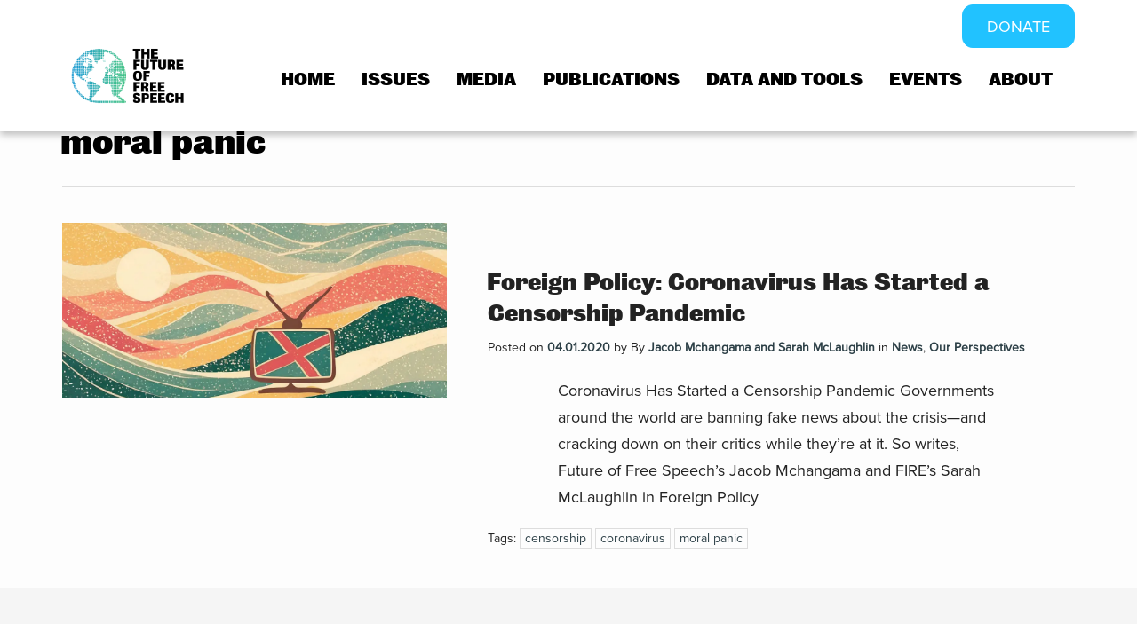

--- FILE ---
content_type: text/html; charset=UTF-8
request_url: https://futurefreespeech.org/tag/moral-panic/
body_size: 18523
content:
<!DOCTYPE html>
<!--
Created by Standoutmedia A/S - http://standoutmedia.dk
Phone: +45 70 70 26 80 - Email: info@standoutmedia.dk
-->
<html lang="en-US">
<head>
<meta charset="UTF-8">
<meta name="viewport" content="width=device-width, initial-scale=1, minimum-scale=1, maximum-scale=1">
<meta name="facebook-domain-verification" content="rret66rveizft3dc8mpaiz7qsjn8kq" />
<link rel="profile" href="http://gmpg.org/xfn/11">
<link rel="pingback" href="https://futurefreespeech.org/xmlrpc.php">
<title>moral panic Archives - The Future of Free Speech</title>

<!-- Author Meta Tags by Molongui Authorship Pro, visit: https://www.molongui.com/wordpress-plugin-post-authors -->
<!-- /Molongui Authorship -->

<meta name='robots' content='index, follow, max-image-preview:large, max-snippet:-1, max-video-preview:-1' />

	<!-- This site is optimized with the Yoast SEO plugin v26.7 - https://yoast.com/wordpress/plugins/seo/ -->
	<link rel="canonical" href="https://futurefreespeech.org/tag/moral-panic/" />
	<meta property="og:locale" content="en_US" />
	<meta property="og:type" content="article" />
	<meta property="og:title" content="moral panic Archives - The Future of Free Speech" />
	<meta property="og:url" content="https://futurefreespeech.org/tag/moral-panic/" />
	<meta property="og:site_name" content="The Future of Free Speech" />
	<meta name="twitter:card" content="summary_large_image" />
	<meta name="twitter:site" content="@SpeechFuture" />
	<script type="application/ld+json" class="yoast-schema-graph">{"@context":"https://schema.org","@graph":[{"@type":"CollectionPage","@id":"https://futurefreespeech.org/tag/moral-panic/","url":"https://futurefreespeech.org/tag/moral-panic/","name":"moral panic Archives - The Future of Free Speech","isPartOf":{"@id":"https://futurefreespeech.org/#website"},"primaryImageOfPage":{"@id":"https://futurefreespeech.org/tag/moral-panic/#primaryimage"},"image":{"@id":"https://futurefreespeech.org/tag/moral-panic/#primaryimage"},"thumbnailUrl":"https://futurefreespeech.org/wp-content/uploads/2020/08/Censur.jpg","breadcrumb":{"@id":"https://futurefreespeech.org/tag/moral-panic/#breadcrumb"},"inLanguage":"en-US"},{"@type":"ImageObject","inLanguage":"en-US","@id":"https://futurefreespeech.org/tag/moral-panic/#primaryimage","url":"https://futurefreespeech.org/wp-content/uploads/2020/08/Censur.jpg","contentUrl":"https://futurefreespeech.org/wp-content/uploads/2020/08/Censur.jpg","width":1200,"height":545},{"@type":"BreadcrumbList","@id":"https://futurefreespeech.org/tag/moral-panic/#breadcrumb","itemListElement":[{"@type":"ListItem","position":1,"name":"Home","item":"https://futurefreespeech.org/"},{"@type":"ListItem","position":2,"name":"moral panic"}]},{"@type":"WebSite","@id":"https://futurefreespeech.org/#website","url":"https://futurefreespeech.org/","name":"The Future of Free Speech","description":"Restoring a resilient global culture of free speech in the digital age","publisher":{"@id":"https://futurefreespeech.org/#organization"},"potentialAction":[{"@type":"SearchAction","target":{"@type":"EntryPoint","urlTemplate":"https://futurefreespeech.org/?s={search_term_string}"},"query-input":{"@type":"PropertyValueSpecification","valueRequired":true,"valueName":"search_term_string"}}],"inLanguage":"en-US"},{"@type":"Organization","@id":"https://futurefreespeech.org/#organization","name":"The Future of Free Speech","url":"https://futurefreespeech.org/","logo":{"@type":"ImageObject","inLanguage":"en-US","@id":"https://futurefreespeech.org/#/schema/logo/image/","url":"https://futurefreespeech.org/wp-content/uploads/2020/07/Logo-3.png","contentUrl":"https://futurefreespeech.org/wp-content/uploads/2020/07/Logo-3.png","width":2736,"height":1329,"caption":"The Future of Free Speech"},"image":{"@id":"https://futurefreespeech.org/#/schema/logo/image/"},"sameAs":["https://www.facebook.com/futurefreespeech","https://x.com/SpeechFuture"]}]}</script>
	<!-- / Yoast SEO plugin. -->


<link rel='dns-prefetch' href='//use.typekit.net' />
		<!-- This site uses the Google Analytics by MonsterInsights plugin v9.4.1 - Using Analytics tracking - https://www.monsterinsights.com/ -->
							<script src="//www.googletagmanager.com/gtag/js?id=G-JL2YRN8HJW"  data-cfasync="false" data-wpfc-render="false" type="text/javascript" async></script>
			<script data-cfasync="false" data-wpfc-render="false" type="text/javascript">
				var mi_version = '9.4.1';
				var mi_track_user = true;
				var mi_no_track_reason = '';
								var MonsterInsightsDefaultLocations = {"page_location":"https:\/\/futurefreespeech.org\/tag\/moral-panic\/"};
				if ( typeof MonsterInsightsPrivacyGuardFilter === 'function' ) {
					var MonsterInsightsLocations = (typeof MonsterInsightsExcludeQuery === 'object') ? MonsterInsightsPrivacyGuardFilter( MonsterInsightsExcludeQuery ) : MonsterInsightsPrivacyGuardFilter( MonsterInsightsDefaultLocations );
				} else {
					var MonsterInsightsLocations = (typeof MonsterInsightsExcludeQuery === 'object') ? MonsterInsightsExcludeQuery : MonsterInsightsDefaultLocations;
				}

								var disableStrs = [
										'ga-disable-G-JL2YRN8HJW',
									];

				/* Function to detect opted out users */
				function __gtagTrackerIsOptedOut() {
					for (var index = 0; index < disableStrs.length; index++) {
						if (document.cookie.indexOf(disableStrs[index] + '=true') > -1) {
							return true;
						}
					}

					return false;
				}

				/* Disable tracking if the opt-out cookie exists. */
				if (__gtagTrackerIsOptedOut()) {
					for (var index = 0; index < disableStrs.length; index++) {
						window[disableStrs[index]] = true;
					}
				}

				/* Opt-out function */
				function __gtagTrackerOptout() {
					for (var index = 0; index < disableStrs.length; index++) {
						document.cookie = disableStrs[index] + '=true; expires=Thu, 31 Dec 2099 23:59:59 UTC; path=/';
						window[disableStrs[index]] = true;
					}
				}

				if ('undefined' === typeof gaOptout) {
					function gaOptout() {
						__gtagTrackerOptout();
					}
				}
								window.dataLayer = window.dataLayer || [];

				window.MonsterInsightsDualTracker = {
					helpers: {},
					trackers: {},
				};
				if (mi_track_user) {
					function __gtagDataLayer() {
						dataLayer.push(arguments);
					}

					function __gtagTracker(type, name, parameters) {
						if (!parameters) {
							parameters = {};
						}

						if (parameters.send_to) {
							__gtagDataLayer.apply(null, arguments);
							return;
						}

						if (type === 'event') {
														parameters.send_to = monsterinsights_frontend.v4_id;
							var hookName = name;
							if (typeof parameters['event_category'] !== 'undefined') {
								hookName = parameters['event_category'] + ':' + name;
							}

							if (typeof MonsterInsightsDualTracker.trackers[hookName] !== 'undefined') {
								MonsterInsightsDualTracker.trackers[hookName](parameters);
							} else {
								__gtagDataLayer('event', name, parameters);
							}
							
						} else {
							__gtagDataLayer.apply(null, arguments);
						}
					}

					__gtagTracker('js', new Date());
					__gtagTracker('set', {
						'developer_id.dZGIzZG': true,
											});
					if ( MonsterInsightsLocations.page_location ) {
						__gtagTracker('set', MonsterInsightsLocations);
					}
										__gtagTracker('config', 'G-JL2YRN8HJW', {"forceSSL":"true","link_attribution":"true"} );
															window.gtag = __gtagTracker;										(function () {
						/* https://developers.google.com/analytics/devguides/collection/analyticsjs/ */
						/* ga and __gaTracker compatibility shim. */
						var noopfn = function () {
							return null;
						};
						var newtracker = function () {
							return new Tracker();
						};
						var Tracker = function () {
							return null;
						};
						var p = Tracker.prototype;
						p.get = noopfn;
						p.set = noopfn;
						p.send = function () {
							var args = Array.prototype.slice.call(arguments);
							args.unshift('send');
							__gaTracker.apply(null, args);
						};
						var __gaTracker = function () {
							var len = arguments.length;
							if (len === 0) {
								return;
							}
							var f = arguments[len - 1];
							if (typeof f !== 'object' || f === null || typeof f.hitCallback !== 'function') {
								if ('send' === arguments[0]) {
									var hitConverted, hitObject = false, action;
									if ('event' === arguments[1]) {
										if ('undefined' !== typeof arguments[3]) {
											hitObject = {
												'eventAction': arguments[3],
												'eventCategory': arguments[2],
												'eventLabel': arguments[4],
												'value': arguments[5] ? arguments[5] : 1,
											}
										}
									}
									if ('pageview' === arguments[1]) {
										if ('undefined' !== typeof arguments[2]) {
											hitObject = {
												'eventAction': 'page_view',
												'page_path': arguments[2],
											}
										}
									}
									if (typeof arguments[2] === 'object') {
										hitObject = arguments[2];
									}
									if (typeof arguments[5] === 'object') {
										Object.assign(hitObject, arguments[5]);
									}
									if ('undefined' !== typeof arguments[1].hitType) {
										hitObject = arguments[1];
										if ('pageview' === hitObject.hitType) {
											hitObject.eventAction = 'page_view';
										}
									}
									if (hitObject) {
										action = 'timing' === arguments[1].hitType ? 'timing_complete' : hitObject.eventAction;
										hitConverted = mapArgs(hitObject);
										__gtagTracker('event', action, hitConverted);
									}
								}
								return;
							}

							function mapArgs(args) {
								var arg, hit = {};
								var gaMap = {
									'eventCategory': 'event_category',
									'eventAction': 'event_action',
									'eventLabel': 'event_label',
									'eventValue': 'event_value',
									'nonInteraction': 'non_interaction',
									'timingCategory': 'event_category',
									'timingVar': 'name',
									'timingValue': 'value',
									'timingLabel': 'event_label',
									'page': 'page_path',
									'location': 'page_location',
									'title': 'page_title',
									'referrer' : 'page_referrer',
								};
								for (arg in args) {
																		if (!(!args.hasOwnProperty(arg) || !gaMap.hasOwnProperty(arg))) {
										hit[gaMap[arg]] = args[arg];
									} else {
										hit[arg] = args[arg];
									}
								}
								return hit;
							}

							try {
								f.hitCallback();
							} catch (ex) {
							}
						};
						__gaTracker.create = newtracker;
						__gaTracker.getByName = newtracker;
						__gaTracker.getAll = function () {
							return [];
						};
						__gaTracker.remove = noopfn;
						__gaTracker.loaded = true;
						window['__gaTracker'] = __gaTracker;
					})();
									} else {
										console.log("");
					(function () {
						function __gtagTracker() {
							return null;
						}

						window['__gtagTracker'] = __gtagTracker;
						window['gtag'] = __gtagTracker;
					})();
									}
			</script>
				<!-- / Google Analytics by MonsterInsights -->
		<style id='wp-img-auto-sizes-contain-inline-css' type='text/css'>
img:is([sizes=auto i],[sizes^="auto," i]){contain-intrinsic-size:3000px 1500px}
/*# sourceURL=wp-img-auto-sizes-contain-inline-css */
</style>
<style id='wp-emoji-styles-inline-css' type='text/css'>

	img.wp-smiley, img.emoji {
		display: inline !important;
		border: none !important;
		box-shadow: none !important;
		height: 1em !important;
		width: 1em !important;
		margin: 0 0.07em !important;
		vertical-align: -0.1em !important;
		background: none !important;
		padding: 0 !important;
	}
/*# sourceURL=wp-emoji-styles-inline-css */
</style>
<style id='wp-block-library-inline-css' type='text/css'>
:root{--wp-block-synced-color:#7a00df;--wp-block-synced-color--rgb:122,0,223;--wp-bound-block-color:var(--wp-block-synced-color);--wp-editor-canvas-background:#ddd;--wp-admin-theme-color:#007cba;--wp-admin-theme-color--rgb:0,124,186;--wp-admin-theme-color-darker-10:#006ba1;--wp-admin-theme-color-darker-10--rgb:0,107,160.5;--wp-admin-theme-color-darker-20:#005a87;--wp-admin-theme-color-darker-20--rgb:0,90,135;--wp-admin-border-width-focus:2px}@media (min-resolution:192dpi){:root{--wp-admin-border-width-focus:1.5px}}.wp-element-button{cursor:pointer}:root .has-very-light-gray-background-color{background-color:#eee}:root .has-very-dark-gray-background-color{background-color:#313131}:root .has-very-light-gray-color{color:#eee}:root .has-very-dark-gray-color{color:#313131}:root .has-vivid-green-cyan-to-vivid-cyan-blue-gradient-background{background:linear-gradient(135deg,#00d084,#0693e3)}:root .has-purple-crush-gradient-background{background:linear-gradient(135deg,#34e2e4,#4721fb 50%,#ab1dfe)}:root .has-hazy-dawn-gradient-background{background:linear-gradient(135deg,#faaca8,#dad0ec)}:root .has-subdued-olive-gradient-background{background:linear-gradient(135deg,#fafae1,#67a671)}:root .has-atomic-cream-gradient-background{background:linear-gradient(135deg,#fdd79a,#004a59)}:root .has-nightshade-gradient-background{background:linear-gradient(135deg,#330968,#31cdcf)}:root .has-midnight-gradient-background{background:linear-gradient(135deg,#020381,#2874fc)}:root{--wp--preset--font-size--normal:16px;--wp--preset--font-size--huge:42px}.has-regular-font-size{font-size:1em}.has-larger-font-size{font-size:2.625em}.has-normal-font-size{font-size:var(--wp--preset--font-size--normal)}.has-huge-font-size{font-size:var(--wp--preset--font-size--huge)}.has-text-align-center{text-align:center}.has-text-align-left{text-align:left}.has-text-align-right{text-align:right}.has-fit-text{white-space:nowrap!important}#end-resizable-editor-section{display:none}.aligncenter{clear:both}.items-justified-left{justify-content:flex-start}.items-justified-center{justify-content:center}.items-justified-right{justify-content:flex-end}.items-justified-space-between{justify-content:space-between}.screen-reader-text{border:0;clip-path:inset(50%);height:1px;margin:-1px;overflow:hidden;padding:0;position:absolute;width:1px;word-wrap:normal!important}.screen-reader-text:focus{background-color:#ddd;clip-path:none;color:#444;display:block;font-size:1em;height:auto;left:5px;line-height:normal;padding:15px 23px 14px;text-decoration:none;top:5px;width:auto;z-index:100000}html :where(.has-border-color){border-style:solid}html :where([style*=border-top-color]){border-top-style:solid}html :where([style*=border-right-color]){border-right-style:solid}html :where([style*=border-bottom-color]){border-bottom-style:solid}html :where([style*=border-left-color]){border-left-style:solid}html :where([style*=border-width]){border-style:solid}html :where([style*=border-top-width]){border-top-style:solid}html :where([style*=border-right-width]){border-right-style:solid}html :where([style*=border-bottom-width]){border-bottom-style:solid}html :where([style*=border-left-width]){border-left-style:solid}html :where(img[class*=wp-image-]){height:auto;max-width:100%}:where(figure){margin:0 0 1em}html :where(.is-position-sticky){--wp-admin--admin-bar--position-offset:var(--wp-admin--admin-bar--height,0px)}@media screen and (max-width:600px){html :where(.is-position-sticky){--wp-admin--admin-bar--position-offset:0px}}

/*# sourceURL=wp-block-library-inline-css */
</style><style id='global-styles-inline-css' type='text/css'>
:root{--wp--preset--aspect-ratio--square: 1;--wp--preset--aspect-ratio--4-3: 4/3;--wp--preset--aspect-ratio--3-4: 3/4;--wp--preset--aspect-ratio--3-2: 3/2;--wp--preset--aspect-ratio--2-3: 2/3;--wp--preset--aspect-ratio--16-9: 16/9;--wp--preset--aspect-ratio--9-16: 9/16;--wp--preset--color--black: #000000;--wp--preset--color--cyan-bluish-gray: #abb8c3;--wp--preset--color--white: #ffffff;--wp--preset--color--pale-pink: #f78da7;--wp--preset--color--vivid-red: #cf2e2e;--wp--preset--color--luminous-vivid-orange: #ff6900;--wp--preset--color--luminous-vivid-amber: #fcb900;--wp--preset--color--light-green-cyan: #7bdcb5;--wp--preset--color--vivid-green-cyan: #00d084;--wp--preset--color--pale-cyan-blue: #8ed1fc;--wp--preset--color--vivid-cyan-blue: #0693e3;--wp--preset--color--vivid-purple: #9b51e0;--wp--preset--gradient--vivid-cyan-blue-to-vivid-purple: linear-gradient(135deg,rgb(6,147,227) 0%,rgb(155,81,224) 100%);--wp--preset--gradient--light-green-cyan-to-vivid-green-cyan: linear-gradient(135deg,rgb(122,220,180) 0%,rgb(0,208,130) 100%);--wp--preset--gradient--luminous-vivid-amber-to-luminous-vivid-orange: linear-gradient(135deg,rgb(252,185,0) 0%,rgb(255,105,0) 100%);--wp--preset--gradient--luminous-vivid-orange-to-vivid-red: linear-gradient(135deg,rgb(255,105,0) 0%,rgb(207,46,46) 100%);--wp--preset--gradient--very-light-gray-to-cyan-bluish-gray: linear-gradient(135deg,rgb(238,238,238) 0%,rgb(169,184,195) 100%);--wp--preset--gradient--cool-to-warm-spectrum: linear-gradient(135deg,rgb(74,234,220) 0%,rgb(151,120,209) 20%,rgb(207,42,186) 40%,rgb(238,44,130) 60%,rgb(251,105,98) 80%,rgb(254,248,76) 100%);--wp--preset--gradient--blush-light-purple: linear-gradient(135deg,rgb(255,206,236) 0%,rgb(152,150,240) 100%);--wp--preset--gradient--blush-bordeaux: linear-gradient(135deg,rgb(254,205,165) 0%,rgb(254,45,45) 50%,rgb(107,0,62) 100%);--wp--preset--gradient--luminous-dusk: linear-gradient(135deg,rgb(255,203,112) 0%,rgb(199,81,192) 50%,rgb(65,88,208) 100%);--wp--preset--gradient--pale-ocean: linear-gradient(135deg,rgb(255,245,203) 0%,rgb(182,227,212) 50%,rgb(51,167,181) 100%);--wp--preset--gradient--electric-grass: linear-gradient(135deg,rgb(202,248,128) 0%,rgb(113,206,126) 100%);--wp--preset--gradient--midnight: linear-gradient(135deg,rgb(2,3,129) 0%,rgb(40,116,252) 100%);--wp--preset--font-size--small: 13px;--wp--preset--font-size--medium: 20px;--wp--preset--font-size--large: 36px;--wp--preset--font-size--x-large: 42px;--wp--preset--spacing--20: 0.44rem;--wp--preset--spacing--30: 0.67rem;--wp--preset--spacing--40: 1rem;--wp--preset--spacing--50: 1.5rem;--wp--preset--spacing--60: 2.25rem;--wp--preset--spacing--70: 3.38rem;--wp--preset--spacing--80: 5.06rem;--wp--preset--shadow--natural: 6px 6px 9px rgba(0, 0, 0, 0.2);--wp--preset--shadow--deep: 12px 12px 50px rgba(0, 0, 0, 0.4);--wp--preset--shadow--sharp: 6px 6px 0px rgba(0, 0, 0, 0.2);--wp--preset--shadow--outlined: 6px 6px 0px -3px rgb(255, 255, 255), 6px 6px rgb(0, 0, 0);--wp--preset--shadow--crisp: 6px 6px 0px rgb(0, 0, 0);}:where(.is-layout-flex){gap: 0.5em;}:where(.is-layout-grid){gap: 0.5em;}body .is-layout-flex{display: flex;}.is-layout-flex{flex-wrap: wrap;align-items: center;}.is-layout-flex > :is(*, div){margin: 0;}body .is-layout-grid{display: grid;}.is-layout-grid > :is(*, div){margin: 0;}:where(.wp-block-columns.is-layout-flex){gap: 2em;}:where(.wp-block-columns.is-layout-grid){gap: 2em;}:where(.wp-block-post-template.is-layout-flex){gap: 1.25em;}:where(.wp-block-post-template.is-layout-grid){gap: 1.25em;}.has-black-color{color: var(--wp--preset--color--black) !important;}.has-cyan-bluish-gray-color{color: var(--wp--preset--color--cyan-bluish-gray) !important;}.has-white-color{color: var(--wp--preset--color--white) !important;}.has-pale-pink-color{color: var(--wp--preset--color--pale-pink) !important;}.has-vivid-red-color{color: var(--wp--preset--color--vivid-red) !important;}.has-luminous-vivid-orange-color{color: var(--wp--preset--color--luminous-vivid-orange) !important;}.has-luminous-vivid-amber-color{color: var(--wp--preset--color--luminous-vivid-amber) !important;}.has-light-green-cyan-color{color: var(--wp--preset--color--light-green-cyan) !important;}.has-vivid-green-cyan-color{color: var(--wp--preset--color--vivid-green-cyan) !important;}.has-pale-cyan-blue-color{color: var(--wp--preset--color--pale-cyan-blue) !important;}.has-vivid-cyan-blue-color{color: var(--wp--preset--color--vivid-cyan-blue) !important;}.has-vivid-purple-color{color: var(--wp--preset--color--vivid-purple) !important;}.has-black-background-color{background-color: var(--wp--preset--color--black) !important;}.has-cyan-bluish-gray-background-color{background-color: var(--wp--preset--color--cyan-bluish-gray) !important;}.has-white-background-color{background-color: var(--wp--preset--color--white) !important;}.has-pale-pink-background-color{background-color: var(--wp--preset--color--pale-pink) !important;}.has-vivid-red-background-color{background-color: var(--wp--preset--color--vivid-red) !important;}.has-luminous-vivid-orange-background-color{background-color: var(--wp--preset--color--luminous-vivid-orange) !important;}.has-luminous-vivid-amber-background-color{background-color: var(--wp--preset--color--luminous-vivid-amber) !important;}.has-light-green-cyan-background-color{background-color: var(--wp--preset--color--light-green-cyan) !important;}.has-vivid-green-cyan-background-color{background-color: var(--wp--preset--color--vivid-green-cyan) !important;}.has-pale-cyan-blue-background-color{background-color: var(--wp--preset--color--pale-cyan-blue) !important;}.has-vivid-cyan-blue-background-color{background-color: var(--wp--preset--color--vivid-cyan-blue) !important;}.has-vivid-purple-background-color{background-color: var(--wp--preset--color--vivid-purple) !important;}.has-black-border-color{border-color: var(--wp--preset--color--black) !important;}.has-cyan-bluish-gray-border-color{border-color: var(--wp--preset--color--cyan-bluish-gray) !important;}.has-white-border-color{border-color: var(--wp--preset--color--white) !important;}.has-pale-pink-border-color{border-color: var(--wp--preset--color--pale-pink) !important;}.has-vivid-red-border-color{border-color: var(--wp--preset--color--vivid-red) !important;}.has-luminous-vivid-orange-border-color{border-color: var(--wp--preset--color--luminous-vivid-orange) !important;}.has-luminous-vivid-amber-border-color{border-color: var(--wp--preset--color--luminous-vivid-amber) !important;}.has-light-green-cyan-border-color{border-color: var(--wp--preset--color--light-green-cyan) !important;}.has-vivid-green-cyan-border-color{border-color: var(--wp--preset--color--vivid-green-cyan) !important;}.has-pale-cyan-blue-border-color{border-color: var(--wp--preset--color--pale-cyan-blue) !important;}.has-vivid-cyan-blue-border-color{border-color: var(--wp--preset--color--vivid-cyan-blue) !important;}.has-vivid-purple-border-color{border-color: var(--wp--preset--color--vivid-purple) !important;}.has-vivid-cyan-blue-to-vivid-purple-gradient-background{background: var(--wp--preset--gradient--vivid-cyan-blue-to-vivid-purple) !important;}.has-light-green-cyan-to-vivid-green-cyan-gradient-background{background: var(--wp--preset--gradient--light-green-cyan-to-vivid-green-cyan) !important;}.has-luminous-vivid-amber-to-luminous-vivid-orange-gradient-background{background: var(--wp--preset--gradient--luminous-vivid-amber-to-luminous-vivid-orange) !important;}.has-luminous-vivid-orange-to-vivid-red-gradient-background{background: var(--wp--preset--gradient--luminous-vivid-orange-to-vivid-red) !important;}.has-very-light-gray-to-cyan-bluish-gray-gradient-background{background: var(--wp--preset--gradient--very-light-gray-to-cyan-bluish-gray) !important;}.has-cool-to-warm-spectrum-gradient-background{background: var(--wp--preset--gradient--cool-to-warm-spectrum) !important;}.has-blush-light-purple-gradient-background{background: var(--wp--preset--gradient--blush-light-purple) !important;}.has-blush-bordeaux-gradient-background{background: var(--wp--preset--gradient--blush-bordeaux) !important;}.has-luminous-dusk-gradient-background{background: var(--wp--preset--gradient--luminous-dusk) !important;}.has-pale-ocean-gradient-background{background: var(--wp--preset--gradient--pale-ocean) !important;}.has-electric-grass-gradient-background{background: var(--wp--preset--gradient--electric-grass) !important;}.has-midnight-gradient-background{background: var(--wp--preset--gradient--midnight) !important;}.has-small-font-size{font-size: var(--wp--preset--font-size--small) !important;}.has-medium-font-size{font-size: var(--wp--preset--font-size--medium) !important;}.has-large-font-size{font-size: var(--wp--preset--font-size--large) !important;}.has-x-large-font-size{font-size: var(--wp--preset--font-size--x-large) !important;}
/*# sourceURL=global-styles-inline-css */
</style>

<style id='classic-theme-styles-inline-css' type='text/css'>
/*! This file is auto-generated */
.wp-block-button__link{color:#fff;background-color:#32373c;border-radius:9999px;box-shadow:none;text-decoration:none;padding:calc(.667em + 2px) calc(1.333em + 2px);font-size:1.125em}.wp-block-file__button{background:#32373c;color:#fff;text-decoration:none}
/*# sourceURL=/wp-includes/css/classic-themes.min.css */
</style>
<link rel='stylesheet' id='ce_responsive-css' href='https://futurefreespeech.org/wp-content/plugins/simple-embed-code/css/video-container.min.css?ver=2.5.1' type='text/css' media='all' />
<link rel='stylesheet' id='charitable-styles-css' href='https://futurefreespeech.org/wp-content/plugins/charitable/assets/css/charitable.min.css?ver=1.8.9.1' type='text/css' media='all' />
<style id='charitable-styles-inline-css' type='text/css'>
#charitable-gateway-fields-authorize_net_echeck{display:grid;grid-template-columns:50% 50%;grid-column-gap:10px;} #charitable-gateway-fields-authorize_net_echeck input{width:100%;max-width:100%;}
/*# sourceURL=charitable-styles-inline-css */
</style>
<link rel='stylesheet' id='dashicons-css' href='https://futurefreespeech.org/wp-includes/css/dashicons.min.css?ver=6.9' type='text/css' media='all' />
<link rel='stylesheet' id='mc4wp-form-basic-css' href='https://futurefreespeech.org/wp-content/plugins/mailchimp-for-wp/assets/css/form-basic.css?ver=4.10.9' type='text/css' media='all' />
<link rel='stylesheet' id='megamenu-css' href='https://futurefreespeech.org/wp-content/uploads/maxmegamenu/style.css?ver=f2d3a6' type='text/css' media='all' />
<link rel='stylesheet' id='lean-modal-css-css' href='https://futurefreespeech.org/wp-content/plugins/charitable/assets/css/modal.min.css?ver=1.8.9.1' type='text/css' media='all' />
<link rel='stylesheet' id='charitable-pdf-css' href='https://futurefreespeech.org/wp-content/plugins/charitable-pdf-receipts/dist/charitable-pdf-styles.css?ver=1.0.0' type='text/css' media='all' />
<link rel='stylesheet' id='stom-custom-slider-css' href='https://futurefreespeech.org/wp-content/themes/number-two/modules/slick/slick.css?ver=6.9' type='text/css' media='all' />
<link rel='stylesheet' id='stom-custom-slider-theme-css' href='https://futurefreespeech.org/wp-content/themes/number-two/modules/slick/slick-theme.css?ver=6.9' type='text/css' media='all' />
<link rel='stylesheet' id='font-awesome-free-css' href='https://futurefreespeech.org/wp-content/themes/number-two/css/font-awesome.min.css?ver=6.9' type='text/css' media='all' />
<link rel='stylesheet' id='stom_photoswipe-css' href='https://futurefreespeech.org/wp-content/themes/number-two/css/photoswipe.css?ver=6.9' type='text/css' media='all' />
<link rel='stylesheet' id='stom_photoswipe-default-skin-css' href='https://futurefreespeech.org/wp-content/themes/number-two/css/photoswipe-default-skin/default-skin.css?ver=6.9' type='text/css' media='all' />
<link rel='stylesheet' id='number-two-load-typekit-css' href='https://use.typekit.net/sai7pro.css?ver=6.9' type='text/css' media='all' />
<link rel='stylesheet' id='stom-style-1-css' href='https://futurefreespeech.org/wp-content/themes/number-two/css/style.css?ver=16bde94f62e80439cd4cb3dbcd1b0852' type='text/css' media='all' />
<link rel='stylesheet' id='stom-style-2-css' href='https://futurefreespeech.org/wp-content/themes/number-two/css/responsive.css?ver=e52cc902c3cde615932e53f5ed03a40a' type='text/css' media='all' />
<link rel='stylesheet' id='new-royalslider-core-css-css' href='https://futurefreespeech.org/wp-content/plugins/new-royalslider/lib/royalslider/royalslider.css?ver=3.3.9' type='text/css' media='all' />
<link rel='stylesheet' id='rsDefaultInv-css-css' href='https://futurefreespeech.org/wp-content/plugins/new-royalslider/lib/royalslider/skins/default-inverted/rs-default-inverted.css?ver=3.3.9' type='text/css' media='all' />
<link rel='stylesheet' id='content_slider-css-css' href='https://futurefreespeech.org/wp-content/plugins/new-royalslider/lib/royalslider/templates-css/rs-content-slider-template.css?ver=3.3.9' type='text/css' media='all' />
<link rel='stylesheet' id='rsUni-css-css' href='https://futurefreespeech.org/wp-content/plugins/new-royalslider/lib/royalslider/skins/universal/rs-universal.css?ver=3.3.9' type='text/css' media='all' />
<link rel='stylesheet' id='charitable-recurring-styles-css' href='https://futurefreespeech.org/wp-content/plugins/charitable-recurring/assets/css/charitable-recurring.min.css?ver=1.5.3' type='text/css' media='all' />
<link rel='stylesheet' id='wp-add-custom-css-css' href='https://futurefreespeech.org?display_custom_css=css&#038;ver=6.9' type='text/css' media='all' />
<script type="text/javascript" src="https://futurefreespeech.org/wp-content/plugins/charitable/assets/js/libraries/js-cookie.min.js?ver=2.1.4" id="js-cookie-js"></script>
<script type="text/javascript" id="charitable-sessions-js-extra">
/* <![CDATA[ */
var CHARITABLE_SESSION = {"ajaxurl":"https://futurefreespeech.org/wp-admin/admin-ajax.php","id":"","cookie_name":"charitable_session","expiration":"86400","expiration_variant":"82800","secure":"","cookie_path":"/","cookie_domain":"","generated_id":"28bb10fc8a1c32bb75bbea7100d8d74d","disable_cookie":""};
//# sourceURL=charitable-sessions-js-extra
/* ]]> */
</script>
<script type="text/javascript" src="https://futurefreespeech.org/wp-content/plugins/charitable/assets/js/charitable-session.min.js?ver=1.8.9.1" id="charitable-sessions-js"></script>
<script type="text/javascript" src="https://futurefreespeech.org/wp-content/plugins/svg-support/vendor/DOMPurify/DOMPurify.min.js?ver=2.5.8" id="bodhi-dompurify-library-js"></script>
<script type="text/javascript" src="https://futurefreespeech.org/wp-content/plugins/google-analytics-premium/assets/js/frontend-gtag.min.js?ver=9.4.1" id="monsterinsights-frontend-script-js" async="async" data-wp-strategy="async"></script>
<script data-cfasync="false" data-wpfc-render="false" type="text/javascript" id='monsterinsights-frontend-script-js-extra'>/* <![CDATA[ */
var monsterinsights_frontend = {"js_events_tracking":"true","download_extensions":"doc,pdf,ppt,zip,xls,docx,pptx,xlsx","inbound_paths":"[{\"path\":\"\\\/go\\\/\",\"label\":\"affiliate\"},{\"path\":\"\\\/recommend\\\/\",\"label\":\"affiliate\"}]","home_url":"https:\/\/futurefreespeech.org","hash_tracking":"false","v4_id":"G-JL2YRN8HJW"};/* ]]> */
</script>
<script type="text/javascript" src="https://futurefreespeech.org/wp-includes/js/jquery/jquery.min.js?ver=3.7.1" id="jquery-core-js"></script>
<script type="text/javascript" src="https://futurefreespeech.org/wp-includes/js/jquery/jquery-migrate.min.js?ver=3.4.1" id="jquery-migrate-js"></script>
<script type="text/javascript" id="bodhi_svg_inline-js-extra">
/* <![CDATA[ */
var svgSettings = {"skipNested":""};
//# sourceURL=bodhi_svg_inline-js-extra
/* ]]> */
</script>
<script type="text/javascript" src="https://futurefreespeech.org/wp-content/plugins/svg-support/js/min/svgs-inline-min.js" id="bodhi_svg_inline-js"></script>
<script type="text/javascript" id="bodhi_svg_inline-js-after">
/* <![CDATA[ */
cssTarget={"Bodhi":"img.style-svg","ForceInlineSVG":"style-svg"};ForceInlineSVGActive="true";frontSanitizationEnabled="on";
//# sourceURL=bodhi_svg_inline-js-after
/* ]]> */
</script>
<script type="text/javascript" src="https://futurefreespeech.org/wp-content/plugins/charitable/assets/js/libraries/leanModal.min.js?ver=1.8.9.1" id="lean-modal-js"></script>
<script type="text/javascript" src="https://futurefreespeech.org/wp-content/themes/number-two/modules/slick/slick.min.js?ver=6.9" id="stom-custom-slider-js"></script>
<script type="text/javascript" src="https://futurefreespeech.org/wp-content/uploads/hm_custom_css_js/custom.js?ver=1700744281" id="hm_custom_js-js"></script>
<link rel="https://api.w.org/" href="https://futurefreespeech.org/wp-json/" /><link rel="EditURI" type="application/rsd+xml" title="RSD" href="https://futurefreespeech.org/xmlrpc.php?rsd" />
            <style>
                .molongui-disabled-link
                {
                    border-bottom: none !important;
                    text-decoration: none !important;
                    color: inherit !important;
                    cursor: inherit !important;
                }
                .molongui-disabled-link:hover,
                .molongui-disabled-link:hover span
                {
                    border-bottom: none !important;
                    text-decoration: none !important;
                    color: inherit !important;
                    cursor: inherit !important;
                }
            </style>
                        <style>
                .molongui-content-wrap
                {
                    --molongui-post-template__content-wrap--column-gap: 3em;
                    --molongui-post-template__content-wrap--padding: 3em;
                }
                .molongui-content-area
                {
                    --molongui-post-template__content-area--max-width: 800px;
                }
                .molongui-post-wrap
                {
                    --molongui-post-template__post-wrap--row-gap: 2em;
                    --molongui-post-template__post-wrap--padding: 0em;
                }
            </style>
        <style id="charitable-highlight-colour-styles">.campaign-raised .amount,.campaign-figures .amount,.donors-count,.time-left,.charitable-form-field a:not(.button),.charitable-form-fields .charitable-fieldset a:not(.button),.charitable-notice,.charitable-notice .errors a {color:#23c2ff;}#charitable-donation-form .charitable-notice {border-color:#23c2ff;}.campaign-progress-bar .bar,.donate-button,.charitable-donation-form .donation-amount.selected,.charitable-donation-amount-form .donation-amount.selected { background-color:#1598d0; }.charitable-donation-form .donation-amount.selected,.charitable-donation-amount-form .donation-amount.selected,.charitable-notice,.charitable-drag-drop-images li:hover a.remove-image,.supports-drag-drop .charitable-drag-drop-dropzone.drag-over { border-color:#1598d0; }.charitable-donation-form .recurring-donation .recurring-donation-option.selected > label { color:#1598d0;}</style><link rel="icon" href="https://futurefreespeech.org/wp-content/uploads/2020/04/cropped-logo-33x-1-32x32.png" sizes="32x32" />
<link rel="icon" href="https://futurefreespeech.org/wp-content/uploads/2020/04/cropped-logo-33x-1-192x192.png" sizes="192x192" />
<link rel="apple-touch-icon" href="https://futurefreespeech.org/wp-content/uploads/2020/04/cropped-logo-33x-1-180x180.png" />
<meta name="msapplication-TileImage" content="https://futurefreespeech.org/wp-content/uploads/2020/04/cropped-logo-33x-1-270x270.png" />

		<style>
			html,
			body,
			button,
			input,
			select,
			textarea {
				font-size: 14px;
				font-family: proxima-nova, sans-serif;
			}
			h1 {
				font-size: 35px;
			}
			h2 {
				font-size: 30px;
			}
			h3 {
				font-size: 16px;
			}
			h4 {
				font-size: 22px;
			}
			h5 {
				font-size: 19px;
			}
			h6 {
				font-size: 16px;
			}
			h1, h2, h3, h4, h5, h6 {
				font-family: bureau-grot, sans-serif;
				color: #000000;
			}
		</style>
			<style type="text/css" id="wp-custom-css">
			#map{  
display: none;
}
h1 {  
text-transform: none;
}
.rsSlideRoot a{
	padding: 20px; 
text-align: center !important; 
font-size: 18px;
line-height: 22px;
font-weight: bold;
font-family: bureau-grot, sans-serif;
color: #000000;
}
.rsSlideRoot p{
	display: none;
}

.rsSlideRoot h3{
	display: none;
}

.extra-header-text{
	display: none;
}
.donate_btn {
	font-family: bureau-grot, sans-serif !important;
	font-size:20px;

}
#masthead {
	position: absolute !important;
	margin-top: 0px !important;
	
}
.entry-title {
	margin-top: 50px !important;
}
.donate_button_h {
	Position: absolte;
	margin-top:1px;
}
.nav-wrap {
    margin: 10px 0 40px 0;
    float: right;
	clear: right;}
.site-branding {
	margin-top: -20px !important;
}		</style>
		<style type="text/css">/** Mega Menu CSS: fs **/</style>
</head>

<body class="archive tag tag-moral-panic tag-11 wp-theme-number-two mega-menu-max-mega-menu-1 mega-menu-max-mega-menu-2 group-blog hfeed">
	<script>
		var burgerTimer,
			breakpoint = 959;

		if (window.innerWidth <= breakpoint)
			jQuery('body').addClass('burger-menu');

		jQuery(window).on('resize orientationchange', function() {
			if (burgerTimer) window.clearTimeout(burgerTimer);

			burgerTimer = window.setTimeout(function() {
				window.innerWidth <= breakpoint ? jQuery('body').addClass('burger-menu') : jQuery('body').removeClass('burger-menu');
			}, 25);
		});
	</script>
	

	
	<div id="page" class="site ">

		<a class="skip-link screen-reader-text" href="#main">Skip to content</a>
	
				<header id="masthead" class="site-header style-header-1" role="banner">

					        <div class="section-wrap clear  "  style="background-color: #FFF !important; color: #000 !important; ">

					
		            <div class="section"><p style="text-align: right;"><span class="btn blue"><a class="donate_button_h" href="https://futurefreespeech.org/donate/">DONATE</a></span></p>
</div>
		        </div>
		        				<div class="header-wrapper">
					<div class="extra-header-text">[wpml_language_selector_widget]
</div>
					
					<div class="site-branding">
							<div id="logo">
		<a href="https://futurefreespeech.org/" rel="home">
			<img width="7772" height="3985" src="https://futurefreespeech.org/wp-content/uploads/2020/04/logo-33x.png" class="attachment-full size-full" alt="" decoding="async" fetchpriority="high" srcset="https://futurefreespeech.org/wp-content/uploads/2020/04/logo-33x.png 7772w, https://futurefreespeech.org/wp-content/uploads/2020/04/logo-33x-300x154.png 300w, https://futurefreespeech.org/wp-content/uploads/2020/04/logo-33x-1920x984.png 1920w, https://futurefreespeech.org/wp-content/uploads/2020/04/logo-33x-768x394.png 768w, https://futurefreespeech.org/wp-content/uploads/2020/04/logo-33x-1536x788.png 1536w, https://futurefreespeech.org/wp-content/uploads/2020/04/logo-33x-2048x1050.png 2048w" sizes="(max-width: 7772px) 100vw, 7772px" />		</a>
	</div>
						</div><!-- .site-branding -->

										
											<div class="nav-wrap">
							<nav id="site-navigation" class="main-navigation" role="navigation">
								
	<div class="menu-container hover-active hover-style-center hover-entry-none">
		<div class="stom-menu-overlay">
			<div class="menu-navigation">
				<span id="menu-back-one-level"><i class="fas fa-arrow-left" aria-hidden="true"></i> Back</span>
				<img width="300" height="154" src="https://futurefreespeech.org/wp-content/uploads/2020/04/logo-33x-300x154.png" class="attachment-medium size-medium" alt="" decoding="async" srcset="https://futurefreespeech.org/wp-content/uploads/2020/04/logo-33x-300x154.png 300w, https://futurefreespeech.org/wp-content/uploads/2020/04/logo-33x-1920x984.png 1920w, https://futurefreespeech.org/wp-content/uploads/2020/04/logo-33x-768x394.png 768w, https://futurefreespeech.org/wp-content/uploads/2020/04/logo-33x-1536x788.png 1536w, https://futurefreespeech.org/wp-content/uploads/2020/04/logo-33x-2048x1050.png 2048w" sizes="(max-width: 300px) 100vw, 300px" />				<span class="fas fa-times menu-toggle" id="close-menu"></span>
			</div>

			<div class="menu-main-menu-container"><ul id="primary-menu" class="menu"><li id="menu-item-8124" class="menu-item menu-item-type-post_type menu-item-object-page menu-item-home menu-item-8124"><a href="https://futurefreespeech.org/">Home</a></li>
<li id="menu-item-5365" class="menu-item menu-item-type-custom menu-item-object-custom menu-item-has-children menu-item-5365"><a href="https://futurefreespeech.org/issues">Issues</a>
<ul class="sub-menu">
	<li id="menu-item-5367" class="menu-item menu-item-type-post_type menu-item-object-page menu-item-5367"><a href="https://futurefreespeech.org/global-free-speech/">The Global Fight for Free Speech</a></li>
	<li id="menu-item-5369" class="menu-item menu-item-type-post_type menu-item-object-page menu-item-5369"><a href="https://futurefreespeech.org/a-i-emerging-tech/">A.I. &#038; Emerging Tech</a></li>
	<li id="menu-item-5370" class="menu-item menu-item-type-post_type menu-item-object-page menu-item-5370"><a href="https://futurefreespeech.org/protecting-unpopular-speech/">Unpopular Speech</a></li>
	<li id="menu-item-5381" class="menu-item menu-item-type-post_type menu-item-object-page menu-item-5381"><a href="https://futurefreespeech.org/disinformation-misinformation/">Disinformation &#038; Misinformation</a></li>
	<li id="menu-item-5368" class="menu-item menu-item-type-post_type menu-item-object-page menu-item-5368"><a href="https://futurefreespeech.org/digital-regulation/">Digital Regulation</a></li>
	<li id="menu-item-5382" class="menu-item menu-item-type-post_type menu-item-object-page menu-item-5382"><a href="https://futurefreespeech.org/online-content-moderation/">Online Content Moderation</a></li>
	<li id="menu-item-5385" class="menu-item menu-item-type-post_type menu-item-object-page menu-item-5385"><a href="https://futurefreespeech.org/tools-for-empowerment/">Tools for Empowerment</a></li>
	<li id="menu-item-5366" class="menu-item menu-item-type-post_type menu-item-object-page menu-item-5366"><a href="https://futurefreespeech.org/free-speech-history/">Free Speech History</a></li>
	<li id="menu-item-5712" class="menu-item menu-item-type-post_type menu-item-object-page menu-item-5712"><a href="https://futurefreespeech.org/promoting-a-resilient-culture-of-free-speech/">Free Speech Culture</a></li>
</ul>
</li>
<li id="menu-item-422" class="menu-item menu-item-type-post_type menu-item-object-page menu-item-has-children menu-item-422"><a href="https://futurefreespeech.org/news-2/">Media</a>
<ul class="sub-menu">
	<li id="menu-item-1671" class="menu-item menu-item-type-post_type menu-item-object-page menu-item-1671"><a href="https://futurefreespeech.org/news-2/our-perspectives/">Commentary</a></li>
	<li id="menu-item-1670" class="menu-item menu-item-type-post_type menu-item-object-page menu-item-1670"><a href="https://futurefreespeech.org/news-2/in-the-news/">Media Mentions</a></li>
	<li id="menu-item-1385" class="menu-item menu-item-type-post_type menu-item-object-page menu-item-1385"><a href="https://futurefreespeech.org/multimedia/">Multimedia</a></li>
	<li id="menu-item-5101" class="menu-item menu-item-type-post_type menu-item-object-page menu-item-5101"><a href="https://futurefreespeech.org/news-desk/">News Desk</a></li>
</ul>
</li>
<li id="menu-item-419" class="menu-item menu-item-type-post_type menu-item-object-page menu-item-has-children menu-item-419"><a href="https://futurefreespeech.org/publications/">Publications</a>
<ul class="sub-menu">
	<li id="menu-item-5735" class="menu-item menu-item-type-post_type menu-item-object-page menu-item-5735"><a href="https://futurefreespeech.org/publications/reports/">Reports</a></li>
	<li id="menu-item-6575" class="menu-item menu-item-type-post_type menu-item-object-page menu-item-6575"><a href="https://futurefreespeech.org/publications/books-book-chapters/">Books &#038; Book Chapters</a></li>
	<li id="menu-item-5229" class="menu-item menu-item-type-post_type menu-item-object-page menu-item-5229"><a href="https://futurefreespeech.org/publications/academic-research/">Academic Research</a></li>
	<li id="menu-item-7701" class="menu-item menu-item-type-post_type menu-item-object-page menu-item-7701"><a href="https://futurefreespeech.org/publications/consultation-responses/">Consultation Responses</a></li>
	<li id="menu-item-7019" class="menu-item menu-item-type-custom menu-item-object-custom menu-item-7019"><a href="https://www.bedrockprinciple.com/">The Bedrock Principle</a></li>
	<li id="menu-item-7494" class="menu-item menu-item-type-post_type menu-item-object-post menu-item-7494"><a href="https://futurefreespeech.org/who-supports-free-speech-findings-from-a-global-survey/">Global Survey</a></li>
</ul>
</li>
<li id="menu-item-1335" class="menu-item menu-item-type-custom menu-item-object-custom menu-item-has-children menu-item-1335"><a href="https://futurefreespeech.org/hate-speech-case-database/">Data and tools</a>
<ul class="sub-menu">
	<li id="menu-item-4432" class="menu-item menu-item-type-post_type menu-item-object-post menu-item-4432"><a href="https://futurefreespeech.org/the-free-speech-recession-hits-home/">The Free Speech Recession</a></li>
	<li id="menu-item-7493" class="menu-item menu-item-type-post_type menu-item-object-post menu-item-7493"><a href="https://futurefreespeech.org/who-supports-free-speech-findings-from-a-global-survey/">The Future of Free Speech Index</a></li>
	<li id="menu-item-4477" class="menu-item menu-item-type-post_type menu-item-object-post menu-item-4477"><a href="https://futurefreespeech.org/tracker-of-dsa-enforcement/">DSA Enforcement Tracker</a></li>
	<li id="menu-item-5945" class="menu-item menu-item-type-custom menu-item-object-custom menu-item-has-children menu-item-5945"><a href="https://futurefreespeech.org/protecting-unpopular-speech/">Hate Speech Databases</a>
	<ul class="sub-menu">
		<li id="menu-item-1336" class="menu-item menu-item-type-post_type menu-item-object-page menu-item-1336"><a href="https://futurefreespeech.org/hate-speech-case-database/">ECHR – Hate Speech Case Database</a></li>
		<li id="menu-item-1934" class="menu-item menu-item-type-post_type menu-item-object-page menu-item-1934"><a href="https://futurefreespeech.org/un-hate-speech-case-database/">UN – Hate Speech Case Database</a></li>
		<li id="menu-item-1681" class="menu-item menu-item-type-post_type menu-item-object-post menu-item-1681"><a href="https://futurefreespeech.org/global-handbook-on-hate-speech-laws/">Global Handbook on Hate Speech Laws</a></li>
	</ul>
</li>
	<li id="menu-item-3356" class="menu-item menu-item-type-post_type menu-item-object-page menu-item-has-children menu-item-3356"><a href="https://futurefreespeech.org/a-toolkit-on-using-counterspeech-to-tackle-online-hate-speech/">Counterspeech Toolkit</a>
	<ul class="sub-menu">
		<li id="menu-item-4242" class="menu-item menu-item-type-post_type menu-item-object-page menu-item-4242"><a href="https://futurefreespeech.org/a-toolkit-on-using-counterspeech-to-tackle-online-hate-speech/">English version</a></li>
		<li id="menu-item-4241" class="menu-item menu-item-type-post_type menu-item-object-page menu-item-4241"><a href="https://futurefreespeech.org/une-boite-a-outils-sur-lutilisation-des-contre-discours-pour-lutter-contre-le-discours-de-haine-en-ligne/">French version</a></li>
		<li id="menu-item-4624" class="menu-item menu-item-type-post_type menu-item-object-page menu-item-4624"><a href="https://futurefreespeech.org/en-verktygslaada-for-att-bemota-hatiska-budskap-online/">Swedish version</a></li>
		<li id="menu-item-4649" class="menu-item menu-item-type-post_type menu-item-object-page menu-item-4649"><a href="https://futurefreespeech.org/un-manual-para-el-uso-de-las-contranarrativas-para-enfrentar-el-discurso-de-odio-online/">Spanish version</a></li>
		<li id="menu-item-4650" class="menu-item menu-item-type-post_type menu-item-object-page menu-item-4650"><a href="https://futurefreespeech.org/counterspeech-toolkit-arabic/">Arabic version (النسخة العربية)</a></li>
		<li id="menu-item-5739" class="menu-item menu-item-type-post_type menu-item-object-page menu-item-5739"><a href="https://futurefreespeech.org/a-toolkit-on-using-counterspeech-to-tackle-online-hate-speech-russian/">Russian version (Русская версия)</a></li>
	</ul>
</li>
	<li id="menu-item-4669" class="menu-item menu-item-type-post_type menu-item-object-page menu-item-has-children menu-item-4669"><a href="https://futurefreespeech.org/the-disinformation-toolkit/">The Disinformation Toolkit</a>
	<ul class="sub-menu">
		<li id="menu-item-4747" class="menu-item menu-item-type-post_type menu-item-object-page menu-item-4747"><a href="https://futurefreespeech.org/verktygslaadan-mot-desinformation/">Swedish version</a></li>
		<li id="menu-item-4748" class="menu-item menu-item-type-post_type menu-item-object-page menu-item-4748"><a href="https://futurefreespeech.org/une-boite-a-outils-pour-lutter-contre-la-desinformation/">French version</a></li>
		<li id="menu-item-4749" class="menu-item menu-item-type-post_type menu-item-object-page menu-item-4749"><a href="https://futurefreespeech.org/recursos-contra-la-desinformacion/">Spanish version</a></li>
		<li id="menu-item-4756" class="menu-item menu-item-type-post_type menu-item-object-page menu-item-4756"><a href="https://futurefreespeech.org/%d9%85%d8%ac%d9%85%d9%88%d8%b9%d8%a9-%d8%a3%d8%af%d9%88%d8%a7%d8%aa-%d8%ad%d9%88%d9%84-%d8%a7%d9%84%d9%85%d8%b9%d9%84%d9%88%d9%85%d8%a7%d8%aa-%d8%a7%d9%84%d9%85%d8%b6%d9%84%d9%84%d8%a9-%d9%88%d8%a7/">Arabic version (النسخة العربية)</a></li>
		<li id="menu-item-5313" class="menu-item menu-item-type-post_type menu-item-object-page menu-item-5313"><a href="https://futurefreespeech.org/disinformation-toolkit-russian/">Russian version (Русская версия)</a></li>
	</ul>
</li>
</ul>
</li>
<li id="menu-item-1991" class="menu-item menu-item-type-post_type menu-item-object-page menu-item-has-children menu-item-1991"><a href="https://futurefreespeech.org/events/">Events</a>
<ul class="sub-menu">
	<li id="menu-item-7020" class="menu-item menu-item-type-custom menu-item-object-custom menu-item-7020"><a href="https://www.globalfreespeechsummit.com/">The Global Free Speech Summit</a></li>
</ul>
</li>
<li id="menu-item-420" class="menu-item menu-item-type-post_type menu-item-object-page menu-item-has-children menu-item-420"><a href="https://futurefreespeech.org/about/">About</a>
<ul class="sub-menu">
	<li id="menu-item-1386" class="menu-item menu-item-type-post_type menu-item-object-page menu-item-1386"><a href="https://futurefreespeech.org/about/">About</a></li>
	<li id="menu-item-8549" class="menu-item menu-item-type-post_type menu-item-object-page menu-item-8549"><a href="https://futurefreespeech.org/who-we-are/">Who We Are</a></li>
	<li id="menu-item-3129" class="menu-item menu-item-type-post_type menu-item-object-page menu-item-3129"><a href="https://futurefreespeech.org/advisory-board/">Advisory Board</a></li>
	<li id="menu-item-5078" class="menu-item menu-item-type-post_type menu-item-object-page menu-item-5078"><a href="https://futurefreespeech.org/join-our-community/">Join Our Community</a></li>
	<li id="menu-item-7674" class="menu-item menu-item-type-post_type menu-item-object-page menu-item-7674"><a href="https://futurefreespeech.org/donate/">Support Our Work</a></li>
	<li id="menu-item-709" class="menu-item menu-item-type-post_type menu-item-object-page menu-item-709"><a href="https://futurefreespeech.org/our-funding/">Our Funding</a></li>
	<li id="menu-item-3079" class="menu-item menu-item-type-post_type menu-item-object-page menu-item-3079"><a href="https://futurefreespeech.org/jobs-internships/">Jobs &#038; Internships</a></li>
	<li id="menu-item-6710" class="menu-item menu-item-type-post_type menu-item-object-page menu-item-6710"><a href="https://futurefreespeech.org/about/contact-us/">Contact Us</a></li>
</ul>
</li>
</ul></div>		</div>
	</div>

		<!-- <div class="burger-menu-wrapper"> -->
		<button class="menu-toggle" aria-controls="primary-menu" aria-expanded="false" title="Menu">
			<span class="burger-menu-icon">
				<span></span>
				<span></span>
				<span></span>
			</span>
		</button>
	<!-- </div> -->
								</nav><!-- #site-navigation -->
						</div>
											
										<div class="clear"></div>

				</div><!-- .header-wrapper -->

				
		</header><!-- #masthead -->

		<div id="content" class="site-content">
<header class="page-header">
	<h1 class="page-title">moral panic</h1></header><!-- .page-header -->

<hr class="header-divider">

<div id="primary" class="content-area sidebar-disabled">
	<main id="main" class="site-main" role="main">

	
		
<article id="post-523" class="post-523 post type-post status-publish format-standard has-post-thumbnail hentry category-news category-perspectives tag-censorship tag-coronavirus tag-moral-panic">
	<div class='post-featured_img'><a href='https://futurefreespeech.org/foreign-policy-coronavirus-has-started-a-censorship-pandemic/'><img width="1200" height="545" src="https://futurefreespeech.org/wp-content/uploads/2020/08/Censur.jpg" class="attachment-post-thumbnail size-post-thumbnail wp-post-image" alt="" decoding="async" srcset="https://futurefreespeech.org/wp-content/uploads/2020/08/Censur.jpg 1200w, https://futurefreespeech.org/wp-content/uploads/2020/08/Censur-300x136.jpg 300w, https://futurefreespeech.org/wp-content/uploads/2020/08/Censur-768x349.jpg 768w" sizes="(max-width: 1200px) 100vw, 1200px" /></a></div>
		<div class="post-content-wrapper">
			<header class="entry-header" id="entry-header-top">
				<h2 class="entry-title"><a href="https://futurefreespeech.org/foreign-policy-coronavirus-has-started-a-censorship-pandemic/" rel="bookmark">Foreign Policy: Coronavirus Has Started a Censorship Pandemic</a></h2><div class="post-meta-info"><span class="posted-on">Posted on <a href="https://futurefreespeech.org/foreign-policy-coronavirus-has-started-a-censorship-pandemic/" rel="bookmark"><time class="entry-date published" datetime="2020-04-01T12:32:43-05:00">04.01.2020</time><time class="updated" datetime="2024-06-07T12:29:49-05:00">06.07.2024</time></a></span><span class="byline"> by <span class="author vcard"><a class="url fn n" href="?mab_v3=523#molongui-disabled-link?m_bm=true">Jacob Mchangama&nbsp;and&nbsp;Sarah McLaughlin</a></span></span> in <span class="cat-links"><a href="https://futurefreespeech.org/category/news/" rel="category tag">News</a>,&nbsp;<a href="https://futurefreespeech.org/category/news/perspectives/" rel="category tag">Our Perspectives</a></span></div>																				</header><!-- .entry-header -->

			<div class="entry-content">
				<p>Coronavirus Has Started a Censorship Pandemic Governments around the world are banning fake news about the crisis—and cracking down on their critics while they’re at it. So writes, Future of Free Speech&#8217;s Jacob Mchangama and FIRE&#8217;s Sarah McLaughlin in Foreign Policy</p>
			</div><!-- .entry-content -->
			
							<footer class="entry-footer">
					<span class="tags-links">Tags: <a href="https://futurefreespeech.org/tag/censorship/" rel="tag">censorship</a>&nbsp;<a href="https://futurefreespeech.org/tag/coronavirus/" rel="tag">coronavirus</a>&nbsp;<a href="https://futurefreespeech.org/tag/moral-panic/" rel="tag">moral panic</a></span>				</footer><!-- .entry-footer -->
				</div>

	</article><!-- #post-## -->

	</main><!-- #main -->
</div><!-- #primary -->


	</div><!-- #content -->
		<footer id="colophon" class="site-footer" role="contentinfo">
				<div class="section-wrap footer-widget-area">
			<div class="section">
				<div class='footer-widgets stom-cols-4 widget-1'>
					<div id="black-studio-tinymce-10" class="widget widget_black_studio_tinymce"><span class="widget-title">Join Our Community</span><div class="textwidget"><p>Sign up to receive occasional updates from The Future of Free Speech, including news, events, publications, and more!</p>
<p style="text-align: left;"><span class="btn blue"><a href="https://futurefreespeech.org/join-our-community/">SIGN UP</a></span></p>
</div></div>				</div>
				<div class='footer-widgets stom-cols-4 widget-1'>
					<div id="black-studio-tinymce-5" class="widget widget_black_studio_tinymce"><span class="widget-title">Contact Information</span><div class="textwidget"><p style="text-align: left;">The Future of Free Speech<br />
Vanderbilt University<br />
Nashville, TN 37212</p>
<p><a href="mailto:contact@futurefreespeech.com"><img class="alignnone size-full wp-image-5031" src="https://futurefreespeech.org/wp-content/uploads/2024/03/4-1.png" alt="" width="35" height="35" /></a>  <a href="https://www.facebook.com/futurefreespeech/"><img class="alignnone size-full wp-image-5028" src="https://futurefreespeech.org/wp-content/uploads/2024/03/1-1.png" alt="" width="35" height="35" />  </a><a href="https://twitter.com/SpeechFuture"><img class="alignnone size-full wp-image-5029" src="https://futurefreespeech.org/wp-content/uploads/2024/03/2-1.png" alt="" width="35" height="35" /> </a> <a href="https://www.linkedin.com/company/the-future-of-free-speech/"><img class="alignnone size-full wp-image-5030" src="https://futurefreespeech.org/wp-content/uploads/2024/03/3-1.png" alt="" width="35" height="35" />  </a><a href="https://www.instagram.com/futurefreespeech/"><img class="alignnone size-full wp-image-5032" src="https://futurefreespeech.org/wp-content/uploads/2024/03/5.png" alt="" width="35" height="35" />  </a><a href="https://www.threads.net/@futurefreespeech"><img class="alignnone size-full wp-image-5034" src="https://futurefreespeech.org/wp-content/uploads/2024/03/7.png" alt="" width="35" height="35" />  </a><a href="https://bsky.app/profile/futurefreespeech.bsky.social"><img class="alignnone size-full wp-image-5033" src="https://futurefreespeech.org/wp-content/uploads/2024/03/6.png" alt="" width="35" height="35" /></a></p>
<p><span style="text-decoration: underline;"><a href="mailto:media@futurefreespeech.com">Media Inquiries</a></span></p>
</div></div>				</div>
				<div class='footer-widgets stom-cols-4 widget-1 last'>
					<div id="black-studio-tinymce-6" class="widget widget_black_studio_tinymce"><span class="widget-title">About Us</span><div class="textwidget"><p>The Future of Free Speech is an independent, non-partisan think tank located at Vanderbilt University.</p>
<p>We will reaffirm freedom of expression as the bedrock of free and thriving societies through actionable research, empowering tools, and principled advocacy.</p>
<p><a href="https://futurefreespeech.org/about/">About</a>  |  <a href="https://futurefreespeech.org/who-we-are/">Who We Are</a>  |  <a href="https://futurefreespeech.org/sponsors/">Our Funding</a></p>
</div></div>				</div>
				<div class='clear'></div>
			</div>
		</div>
			</footer><!-- #colophon -->
</div><!-- #page --><script type="speculationrules">
{"prefetch":[{"source":"document","where":{"and":[{"href_matches":"/*"},{"not":{"href_matches":["/wp-*.php","/wp-admin/*","/wp-content/uploads/*","/wp-content/*","/wp-content/plugins/*","/wp-content/themes/number-two/*","/*\\?(.+)"]}},{"not":{"selector_matches":"a[rel~=\"nofollow\"]"}},{"not":{"selector_matches":".no-prefetch, .no-prefetch a"}}]},"eagerness":"conservative"}]}
</script>
<script type="text/javascript">
		/* MonsterInsights Scroll Tracking */
		if ( typeof(jQuery) !== 'undefined' ) {
		jQuery( document ).ready(function(){
		function monsterinsights_scroll_tracking_load() {
		if ( ( typeof(__gaTracker) !== 'undefined' && __gaTracker && __gaTracker.hasOwnProperty( "loaded" ) && __gaTracker.loaded == true ) || ( typeof(__gtagTracker) !== 'undefined' && __gtagTracker ) ) {
		(function(factory) {
		factory(jQuery);
		}(function($) {

		/* Scroll Depth */
		"use strict";
		var defaults = {
		percentage: true
		};

		var $window = $(window),
		cache = [],
		scrollEventBound = false,
		lastPixelDepth = 0;

		/*
		* Plugin
		*/

		$.scrollDepth = function(options) {

		var startTime = +new Date();

		options = $.extend({}, defaults, options);

		/*
		* Functions
		*/

		function sendEvent(action, label, scrollDistance, timing) {
		if ( 'undefined' === typeof MonsterInsightsObject || 'undefined' === typeof MonsterInsightsObject.sendEvent ) {
		return;
		}
			var paramName = action.toLowerCase();
	var fieldsArray = {
	send_to: 'G-JL2YRN8HJW',
	non_interaction: true
	};
	fieldsArray[paramName] = label;

	if (arguments.length > 3) {
	fieldsArray.scroll_timing = timing
	MonsterInsightsObject.sendEvent('event', 'scroll_depth', fieldsArray);
	} else {
	MonsterInsightsObject.sendEvent('event', 'scroll_depth', fieldsArray);
	}
			}

		function calculateMarks(docHeight) {
		return {
		'25%' : parseInt(docHeight * 0.25, 10),
		'50%' : parseInt(docHeight * 0.50, 10),
		'75%' : parseInt(docHeight * 0.75, 10),
		/* Cushion to trigger 100% event in iOS */
		'100%': docHeight - 5
		};
		}

		function checkMarks(marks, scrollDistance, timing) {
		/* Check each active mark */
		$.each(marks, function(key, val) {
		if ( $.inArray(key, cache) === -1 && scrollDistance >= val ) {
		sendEvent('Percentage', key, scrollDistance, timing);
		cache.push(key);
		}
		});
		}

		function rounded(scrollDistance) {
		/* Returns String */
		return (Math.floor(scrollDistance/250) * 250).toString();
		}

		function init() {
		bindScrollDepth();
		}

		/*
		* Public Methods
		*/

		/* Reset Scroll Depth with the originally initialized options */
		$.scrollDepth.reset = function() {
		cache = [];
		lastPixelDepth = 0;
		$window.off('scroll.scrollDepth');
		bindScrollDepth();
		};

		/* Add DOM elements to be tracked */
		$.scrollDepth.addElements = function(elems) {

		if (typeof elems == "undefined" || !$.isArray(elems)) {
		return;
		}

		$.merge(options.elements, elems);

		/* If scroll event has been unbound from window, rebind */
		if (!scrollEventBound) {
		bindScrollDepth();
		}

		};

		/* Remove DOM elements currently tracked */
		$.scrollDepth.removeElements = function(elems) {

		if (typeof elems == "undefined" || !$.isArray(elems)) {
		return;
		}

		$.each(elems, function(index, elem) {

		var inElementsArray = $.inArray(elem, options.elements);
		var inCacheArray = $.inArray(elem, cache);

		if (inElementsArray != -1) {
		options.elements.splice(inElementsArray, 1);
		}

		if (inCacheArray != -1) {
		cache.splice(inCacheArray, 1);
		}

		});

		};

		/*
		* Throttle function borrowed from:
		* Underscore.js 1.5.2
		* http://underscorejs.org
		* (c) 2009-2013 Jeremy Ashkenas, DocumentCloud and Investigative Reporters & Editors
		* Underscore may be freely distributed under the MIT license.
		*/

		function throttle(func, wait) {
		var context, args, result;
		var timeout = null;
		var previous = 0;
		var later = function() {
		previous = new Date;
		timeout = null;
		result = func.apply(context, args);
		};
		return function() {
		var now = new Date;
		if (!previous) previous = now;
		var remaining = wait - (now - previous);
		context = this;
		args = arguments;
		if (remaining <= 0) {
		clearTimeout(timeout);
		timeout = null;
		previous = now;
		result = func.apply(context, args);
		} else if (!timeout) {
		timeout = setTimeout(later, remaining);
		}
		return result;
		};
		}

		/*
		* Scroll Event
		*/

		function bindScrollDepth() {

		scrollEventBound = true;

		$window.on('scroll.scrollDepth', throttle(function() {
		/*
		* We calculate document and window height on each scroll event to
		* account for dynamic DOM changes.
		*/

		var docHeight = $(document).height(),
		winHeight = window.innerHeight ? window.innerHeight : $window.height(),
		scrollDistance = $window.scrollTop() + winHeight,

		/* Recalculate percentage marks */
		marks = calculateMarks(docHeight),

		/* Timing */
		timing = +new Date - startTime;

		checkMarks(marks, scrollDistance, timing);
		}, 500));

		}

		init();
		};

		/* UMD export */
		return $.scrollDepth;

		}));

		jQuery.scrollDepth();
		} else {
		setTimeout(monsterinsights_scroll_tracking_load, 200);
		}
		}
		monsterinsights_scroll_tracking_load();
		});
		}
		/* End MonsterInsights Scroll Tracking */
		
</script><script type="text/javascript" src="https://futurefreespeech.org/wp-content/plugins/charitable/assets/js/charitable-frontend.min.js?ver=1.8.9.1" id="charitable-frontend-v2-js"></script>
<script type="text/javascript" id="molongui-authorship-byline-js-extra">
/* <![CDATA[ */
var molongui_authorship_byline_params = {"byline_prefix":"By","byline_suffix":"","byline_separator":",\u00a0","byline_last_separator":"\u00a0and\u00a0","byline_link_title":"View all posts by","byline_link_class":"","byline_dom_tree":"","byline_dom_prepend":"","byline_dom_append":"","byline_decoder":"v3"};
//# sourceURL=molongui-authorship-byline-js-extra
/* ]]> */
</script>
<script type="text/javascript" src="https://futurefreespeech.org/wp-content/plugins/molongui-authorship/assets/js/byline.f4f7.min.js?ver=5.2.4" id="molongui-authorship-byline-js"></script>
<script type="text/javascript" src="https://futurefreespeech.org/wp-includes/js/dist/vendor/wp-polyfill.min.js?ver=3.15.0" id="wp-polyfill-js"></script>
<script type="text/javascript" src="https://futurefreespeech.org/wp-includes/js/dist/hooks.min.js?ver=dd5603f07f9220ed27f1" id="wp-hooks-js"></script>
<script type="text/javascript" src="https://futurefreespeech.org/wp-includes/js/dist/i18n.min.js?ver=c26c3dc7bed366793375" id="wp-i18n-js"></script>
<script type="text/javascript" id="wp-i18n-js-after">
/* <![CDATA[ */
wp.i18n.setLocaleData( { 'text direction\u0004ltr': [ 'ltr' ] } );
//# sourceURL=wp-i18n-js-after
/* ]]> */
</script>
<script type="text/javascript" id="charitable-pdf-js-extra">
/* <![CDATA[ */
var CHARITABLE_PDF_RECEIPTS_VARS = {"send_success":"The receipt was sent successfully.","api_root":"https://futurefreespeech.org/wp-json/","nonce":"317b4233f7"};
//# sourceURL=charitable-pdf-js-extra
/* ]]> */
</script>
<script type="text/javascript" src="https://futurefreespeech.org/wp-content/plugins/charitable-pdf-receipts/dist/charitable-pdf-receipts.js?ver=d5a69134141ee244aaad3e7c965cb7fd" id="charitable-pdf-js"></script>
<script type="text/javascript" src="https://futurefreespeech.org/wp-content/themes/number-two/js/photoswipe/photoswipe.min.js?ver=6.9" id="stom_photoswipe-js"></script>
<script type="text/javascript" src="https://futurefreespeech.org/wp-content/themes/number-two/js/photoswipe/photoswipe-ui-default.min.js?ver=6.9" id="stom_photoswipe-default-ui-js"></script>
<script type="text/javascript" id="stom-script-1-js-extra">
/* <![CDATA[ */
var lande_data = {"SWE":{"title":"Sweden","country_code":"SWE","value":"78","link":"https://futurefreespeech.org/country/sweden/"},"ESP":{"title":"Spain","country_code":"ESP","value":"73","link":"https://futurefreespeech.org/country/spain/"},"PAK":{"title":"Pakistan","country_code":"PAK","value":"38","link":"https://futurefreespeech.org/country/pakistan/"},"ZAF":{"title":"South Africa","country_code":"ZAF","value":"58","link":"https://futurefreespeech.org/country/south-africa/"},"TUN":{"title":"Tunisia","country_code":"TUN","value":"43","link":"https://futurefreespeech.org/country/tunisia/"},"PHL":{"title":"Philippines","country_code":"PHL","value":"56","link":"https://futurefreespeech.org/country/philippines/"},"TWN":{"title":"Taiwan","country_code":"TWN","value":"66","link":"https://futurefreespeech.org/country/taiwan/"},"KOR":{"title":"South Korea","country_code":"KOR","value":"68","link":"https://futurefreespeech.org/country/south-korea/"},"VEN":{"title":"Venezuela","country_code":"VEN","value":"74","link":"https://futurefreespeech.org/country/venezuela/"},"RUS":{"title":"Rusland","country_code":"RUS","value":"20.1","link":"https://futurefreespeech.org/country/russia/"},"TUR":{"title":"Turkey","country_code":"TUR","value":"47","link":"https://futurefreespeech.org/country/turkey/"},"POL":{"title":"Poland","country_code":"POL","value":"66","link":"https://futurefreespeech.org/country/poland/"},"NGA":{"title":"Nigeria","country_code":"NGA","value":"45","link":"https://futurefreespeech.org/country/nigeria/"},"MEX":{"title":"Mexico","country_code":"MEX","value":"65","link":"https://futurefreespeech.org/country/mexico/"},"NOR":{"title":"Norway","country_code":"NOR","value":"80","link":"https://futurefreespeech.org/country/norway/"},"LBN":{"title":"Lebanon","country_code":"LBN","value":"54","link":"https://futurefreespeech.org/country/lebanon/"},"MYS":{"title":"Malaysia","country_code":"MYS","value":"44","link":"https://futurefreespeech.org/country/malaysia/"},"IND":{"title":"India","country_code":"IND","value":"48","link":"https://futurefreespeech.org/country/india/"},"KEN":{"title":"Kenya","country_code":"KEN","value":"42","link":"https://futurefreespeech.org/country/kenya/"},"ISR":{"title":"Israel","country_code":"ISR","value":"63","link":"https://futurefreespeech.org/country/israel/"},"EGY":{"title":"Egypt","country_code":"EGY","value":"41","link":"https://futurefreespeech.org/country/egypt/"},"AUS":{"title":"Australia","country_code":"AUS","value":"69","link":"https://futurefreespeech.org/country/australia/"},"IDN":{"title":"Indonesia","country_code":"IDN","value":"45","link":"https://futurefreespeech.org/country/indonesia/"},"JPN":{"title":"Japan","country_code":"JPN","value":"71","link":"https://futurefreespeech.org/country/japan/"},"BRA":{"title":"Brazil","country_code":"BRA","value":"61","link":"https://futurefreespeech.org/country/brazil/"},"ARG":{"title":"Argentina","country_code":"ARG","value":"70","link":"https://futurefreespeech.org/country/argentina/"},"CZE":{"title":"Czech Republic","country_code":"CZE","value":"68","link":"https://futurefreespeech.org/country/czech-republic/"},"FRA":{"title":"France","country_code":"FRA","value":"66","link":"https://futurefreespeech.org/country/france/"},"DEU":{"title":"Germany","country_code":"DEU","value":"66","link":"https://futurefreespeech.org/country/germany/"},"HUN":{"title":"Hungary","country_code":"HUN","value":"75","link":"https://futurefreespeech.org/country/hungary/"},"GBR":{"title":"United Kingdom","country_code":"GBR","value":"74","link":"https://futurefreespeech.org/country/united-kingdom/"},"USA":{"title":"USA","country_code":"USA","value":"78","link":"https://futurefreespeech.org/country/usa-2/"},"DNK":{"title":"Denmark","country_code":"DNK","value":"79","link":"https://futurefreespeech.org/country/denmark/"}};
//# sourceURL=stom-script-1-js-extra
/* ]]> */
</script>
<script type="text/javascript" src="https://futurefreespeech.org/wp-content/themes/number-two/js/number-two.js?ver=428127618c2cf159268a5ace1dd70ec7" id="stom-script-1-js"></script>
<script type="text/javascript" src="https://futurefreespeech.org/wp-content/themes/number-two/js/navigation.js?ver=55eef512d584fe6d2abd504b55097419" id="stom-script-2-js"></script>
<script type="text/javascript" src="https://futurefreespeech.org/wp-content/themes/number-two/js/skip-link-focus-fix.js?ver=aaf376b96abfbd1fc7a29375ea135c94" id="stom-script-3-js"></script>
<script type="text/javascript" src="https://futurefreespeech.org/wp-content/plugins/charitable/assets/js/libraries/accounting.min.js?ver=1.8.9.1" id="accounting-js"></script>
<script type="text/javascript" id="charitable-script-js-extra">
/* <![CDATA[ */
var CHARITABLE_VARS = {"ajaxurl":"https://futurefreespeech.org/wp-admin/admin-ajax.php","loading_gif":"https://futurefreespeech.org/wp-content/plugins/charitable/assets/images/charitable-loading.gif","country":"US","currency":"USD","currency_symbol":"$","currency_format_num_decimals":"2","currency_format_decimal_sep":".","currency_format_thousand_sep":",","currency_format":"%s%v","minimum_donation":"0","maximum_donation":"","permit_0_donation":"","error_invalid_amount":"You must donate more than $0.00.","error_max_exceeded":"","error_required_fields":"Please fill out all required fields.","error_unknown":"Your donation could not be processed. Please reload the page and try again.","error_invalid_cc_number":"The credit card passed is not valid.","error_invalid_cc_expiry":"The credit card expiry date is not valid.","version":"1.8.9.1","test_mode":"0","error_notice_donation_display":"top"};
//# sourceURL=charitable-script-js-extra
/* ]]> */
</script>
<script type="text/javascript" src="https://futurefreespeech.org/wp-content/plugins/charitable/assets/js/charitable.min.js?ver=1.8.9.1" id="charitable-script-js"></script>
<script type="text/javascript" id="charitable-recurring-script-js-extra">
/* <![CDATA[ */
var Charitable_Recurring = {"supported_gateways":["authorize_net","authorize_net_echeck"]};
//# sourceURL=charitable-recurring-script-js-extra
/* ]]> */
</script>
<script type="text/javascript" src="https://futurefreespeech.org/wp-content/plugins/charitable-recurring/assets/js/charitable-recurring.min.js?ver=1.5.3" id="charitable-recurring-script-js"></script>
<script type="text/javascript" src="https://futurefreespeech.org/wp-includes/js/hoverIntent.min.js?ver=1.10.2" id="hoverIntent-js"></script>
<script type="text/javascript" src="https://futurefreespeech.org/wp-content/plugins/megamenu/js/maxmegamenu.js?ver=3.7" id="megamenu-js"></script>
<script type="text/javascript" src="https://widgets.givebutter.com/latest.umd.cjs?acct=1ZADymqNkZ4SYAwB&amp;p=wordpress" id="givebutter-widget-library-js" async="async" data-wp-strategy="async"></script>
<script type="text/javascript" src="https://futurefreespeech.org/wp-content/plugins/new-royalslider/lib/royalslider/jquery.royalslider.min.js?ver=3.3.9" id="new-royalslider-main-js-js"></script>
<script id="wp-emoji-settings" type="application/json">
{"baseUrl":"https://s.w.org/images/core/emoji/17.0.2/72x72/","ext":".png","svgUrl":"https://s.w.org/images/core/emoji/17.0.2/svg/","svgExt":".svg","source":{"concatemoji":"https://futurefreespeech.org/wp-includes/js/wp-emoji-release.min.js?ver=6.9"}}
</script>
<script type="module">
/* <![CDATA[ */
/*! This file is auto-generated */
const a=JSON.parse(document.getElementById("wp-emoji-settings").textContent),o=(window._wpemojiSettings=a,"wpEmojiSettingsSupports"),s=["flag","emoji"];function i(e){try{var t={supportTests:e,timestamp:(new Date).valueOf()};sessionStorage.setItem(o,JSON.stringify(t))}catch(e){}}function c(e,t,n){e.clearRect(0,0,e.canvas.width,e.canvas.height),e.fillText(t,0,0);t=new Uint32Array(e.getImageData(0,0,e.canvas.width,e.canvas.height).data);e.clearRect(0,0,e.canvas.width,e.canvas.height),e.fillText(n,0,0);const a=new Uint32Array(e.getImageData(0,0,e.canvas.width,e.canvas.height).data);return t.every((e,t)=>e===a[t])}function p(e,t){e.clearRect(0,0,e.canvas.width,e.canvas.height),e.fillText(t,0,0);var n=e.getImageData(16,16,1,1);for(let e=0;e<n.data.length;e++)if(0!==n.data[e])return!1;return!0}function u(e,t,n,a){switch(t){case"flag":return n(e,"\ud83c\udff3\ufe0f\u200d\u26a7\ufe0f","\ud83c\udff3\ufe0f\u200b\u26a7\ufe0f")?!1:!n(e,"\ud83c\udde8\ud83c\uddf6","\ud83c\udde8\u200b\ud83c\uddf6")&&!n(e,"\ud83c\udff4\udb40\udc67\udb40\udc62\udb40\udc65\udb40\udc6e\udb40\udc67\udb40\udc7f","\ud83c\udff4\u200b\udb40\udc67\u200b\udb40\udc62\u200b\udb40\udc65\u200b\udb40\udc6e\u200b\udb40\udc67\u200b\udb40\udc7f");case"emoji":return!a(e,"\ud83e\u1fac8")}return!1}function f(e,t,n,a){let r;const o=(r="undefined"!=typeof WorkerGlobalScope&&self instanceof WorkerGlobalScope?new OffscreenCanvas(300,150):document.createElement("canvas")).getContext("2d",{willReadFrequently:!0}),s=(o.textBaseline="top",o.font="600 32px Arial",{});return e.forEach(e=>{s[e]=t(o,e,n,a)}),s}function r(e){var t=document.createElement("script");t.src=e,t.defer=!0,document.head.appendChild(t)}a.supports={everything:!0,everythingExceptFlag:!0},new Promise(t=>{let n=function(){try{var e=JSON.parse(sessionStorage.getItem(o));if("object"==typeof e&&"number"==typeof e.timestamp&&(new Date).valueOf()<e.timestamp+604800&&"object"==typeof e.supportTests)return e.supportTests}catch(e){}return null}();if(!n){if("undefined"!=typeof Worker&&"undefined"!=typeof OffscreenCanvas&&"undefined"!=typeof URL&&URL.createObjectURL&&"undefined"!=typeof Blob)try{var e="postMessage("+f.toString()+"("+[JSON.stringify(s),u.toString(),c.toString(),p.toString()].join(",")+"));",a=new Blob([e],{type:"text/javascript"});const r=new Worker(URL.createObjectURL(a),{name:"wpTestEmojiSupports"});return void(r.onmessage=e=>{i(n=e.data),r.terminate(),t(n)})}catch(e){}i(n=f(s,u,c,p))}t(n)}).then(e=>{for(const n in e)a.supports[n]=e[n],a.supports.everything=a.supports.everything&&a.supports[n],"flag"!==n&&(a.supports.everythingExceptFlag=a.supports.everythingExceptFlag&&a.supports[n]);var t;a.supports.everythingExceptFlag=a.supports.everythingExceptFlag&&!a.supports.flag,a.supports.everything||((t=a.source||{}).concatemoji?r(t.concatemoji):t.wpemoji&&t.twemoji&&(r(t.twemoji),r(t.wpemoji)))});
//# sourceURL=https://futurefreespeech.org/wp-includes/js/wp-emoji-loader.min.js
/* ]]> */
</script>
<script data-type="molongui-authorship-byline-data" data-id="523">var molongui_authorship_byline_data_523 = [{"type":"user","id":7,"name":"Jacob Mchangama","url":"#molongui-disabled-link"},{"type":"guest","id":6173,"name":"Sarah McLaughlin","url":"#molongui-disabled-link"}];</script>
</body>
</html>
<!-- Cached by WP-Optimize (gzip) - https://teamupdraft.com/wp-optimize/ - Last modified: 01.13.2026 22:07 (America/Chicago UTC:-5) -->


--- FILE ---
content_type: text/css
request_url: https://futurefreespeech.org/wp-content/themes/number-two/css/style.css?ver=16bde94f62e80439cd4cb3dbcd1b0852
body_size: 17002
content:
/*--------------------------------------------------------------
# WP admin bar margin to padding
--------------------------------------------------------------*/

body.admin-bar {
	padding-top: 32px !important;
}

* html body.admin-bar {
	padding-top: 32px !important;
}

@media screen and (max-width: 782px) {
	body.admin-bar {
		/* padding-top: 46px !important; */
	}

	* html body.admin-bar {
		padding-top: 46px !important;
	}
}

/*--------------------------------------------------------------
# Normalize
--------------------------------------------------------------*/

body {
	margin: 0;
}

.noscroll {
	overflow: hidden;
}

html {
	font-family: sans-serif;
	-webkit-text-size-adjust: 100%;
	-ms-text-size-adjust: 100%;
}

.woo-search input {
	-webkit-appearance: none;
}

article,
aside,
details,
figcaption,
figure,
footer,
header,
main,
menu,
nav,
section,
summary {
	display: block;
}

audio,
canvas,
progress,
video {
	display: inline-block;
	vertical-align: baseline;
}

audio:not([controls]) {
	display: none;
	height: 0;
}

[hidden],
template {
	display: none;
}

a {
	background-color: transparent;
}

a:active,
a:hover {
	outline: 0;
}

abbr[title] {
	border-bottom: 1px dotted;
}

b,
strong {
	font-weight: bold;
}

dfn {
	font-style: italic;
}

h1 {
	font-size: 2.2em;
	margin: 0.67em 0;
	text-transform: uppercase;
	color: #2C3F46;
}

mark {
	background: #ff0;
	color: #000;
}

small {
	font-size: 80%;
}

sub,
sup {
	font-size: 75%;
	line-height: 0;
	position: relative;
	vertical-align: baseline;
}

sup {
	top: -0.5em;
}

sub {
	bottom: -0.25em;
}

img {
	border: 0;
}

svg:not(:root) {
	overflow: hidden;
}

figure {
	margin: 1em 40px;
}

hr {
	box-sizing: content-box;
	height: 0;
}

pre {
	overflow: auto;
}

code,
kbd,
pre,
samp {
	font-family: monospace, monospace;
	font-size: 1em;
}

button,
input,
optgroup,
select,
textarea {
	color: inherit;
	font: inherit;
	margin: 0;
}

button {
	overflow: visible;
}

button,
select {
	text-transform: none;
}

button,
html input[type="button"],
input[type="reset"],
input[type="submit"] {
	-webkit-appearance: button;
	cursor: pointer;
}

button[disabled],
html input[disabled] {
	cursor: default;
}

button::-moz-focus-inner,
input::-moz-focus-inner {
	border: 0;
	padding: 0;
}

input {
	line-height: normal;
}

input[type="checkbox"],
input[type="radio"] {
	box-sizing: border-box;
	padding: 0;
}

input[type="number"]::-webkit-inner-spin-button,
input[type="number"]::-webkit-outer-spin-button {
	height: auto;
}

input[type="search"]::-webkit-search-cancel-button,
input[type="search"]::-webkit-search-decoration {
	-webkit-appearance: none;
}

fieldset {
	border: 1px solid #c0c0c0;
	margin: 0 2px;
	padding: 0.35em 0.625em 0.75em;
}

legend {
	border: 0;
	padding: 0;
}

textarea {
	overflow: auto;
}

optgroup {
	font-weight: bold;
}

table {
	border-collapse: collapse;
	border-spacing: 0;
}

td,
th {
	padding: 0;
}

/*--------------------------------------------------------------
# Typography
--------------------------------------------------------------*/
html,
body,
button,
input,
select,
textarea {
	color: #222;
	font-family: "Open Sans", sans-serif;
	font-size: 14px;
	line-height: 1.5;
}

h1,
h2,
h3,
h4,
h5,
h6 {
	font-family: "Open Sans", sans-serif;
	font-weight: 400;
	text-indent: -.045em;
	clear: both;
}

h1 {
	font-size: 2.5em;
}

h2 {
	font-size: 2em;
}

h3 {
	font-size: 1.8em;
}

h4 {
	font-size: 1.6em;
}

h5 {
	font-size: 1.4em;
}

h6 {
	font-size: 1.1em;
}

h1 span.ekstra-tekst {
	font-weight: 200;
	text-transform: none;
}

p {
	margin-bottom: 1.5em;
}

dfn,
cite,
em,
i {
	font-style: italic;
}

blockquote {
	margin: 0 1.5em;
}

address {
	margin: 0 0 1.5em;
}

pre {
	background: #f5f5f5;
	font-family: "Courier 10 Pitch", Courier, monospace;
	font-size: 15px;
	font-size: 0.9375rem;
	line-height: 1.6;
	margin-bottom: 1.6em;
	max-width: 100%;
	overflow: auto;
	padding: 1.6em;
}

code,
kbd,
tt,
var {
	font-family: Monaco, Consolas, "Andale Mono", "DejaVu Sans Mono", monospace;
	font-size: 15px;
	font-size: 0.9375rem;
}

abbr,
acronym {
	border-bottom: 1px dotted #666;
	cursor: help;
}

mark,
ins {
	background: #fff9c0;
	text-decoration: none;
}

big {
	font-size: 125%;
}

/*--------------------------------------------------------------
# Elements
--------------------------------------------------------------*/
html {
	box-sizing: border-box;
}

*,
*:before,
*:after {
	/* Inherit box-sizing to make it easier to change the property for components that leverage other behavior; see http://css-tricks.com/inheriting-box-sizing-probably-slightly-better-best-practice/ */
	box-sizing: inherit;
}

body {
	background: #FDFDFD;
	/* Fallback for when there is no custom background color defined. */
}

blockquote:before,
blockquote:after,
q:before,
q:after {
	content: "";
}

blockquote,
q {
	quotes: """";
}

hr {
	height: 1px;
	margin-bottom: 1.5em;
	background-color: #ccc;
	border: 0;
	clear: both;
}

ul,
ol {
	margin: 0 0 1.5em 0;
}

ul {
	list-style: disc;
}

ol {
	list-style: decimal;
}

li>ul,
li>ol {
	margin-bottom: 0;
	margin-left: 1.5em;
}

dt {
	font-weight: bold;
}

dd {
	margin: 0 1.5em 1.5em;
}

img {
	height: auto;
	/* Make sure images are scaled correctly. */
	max-width: 100%;
	/* Adhere to container width. */
}

table {
	margin: 0 0 1.5em;
	width: 100%;
}

/*--------------------------------------------------------------
# Forms
--------------------------------------------------------------*/

button,
input[type="button"],
input[type="reset"],
input[type="submit"] {
	border: none;
	border-color: #ccc #ccc #bbb;
	border-radius: 0;
	background: #2C3F46;
	color: #fff;
	font-size: 12px;
	font-size: 0.75em;
	line-height: 1;
	box-shadow: none;
	padding: .6em 1em;
	font-size: 0.8em;
	line-height: 1.5;
	text-transform: uppercase;
}

button:hover,
input[type="button"]:hover,
input[type="reset"]:hover,
input[type="submit"]:hover {
	border: none;
	background: #222;
	box-shadow: none;
}

button:focus,
input[type="button"]:focus,
input[type="reset"]:focus,
input[type="submit"]:focus,
button:active,
input[type="button"]:active,
input[type="reset"]:active,
input[type="submit"]:active {
	border-color: #aaa #bbb #bbb;
	box-shadow: inset 0 -1px 0 rgba(255, 255, 255, 0.5), inset 0 2px 5px rgba(0, 0, 0, 0.15);
}

input[type="text"],
input[type="email"],
input[type="url"],
input[type="password"],
input[type="search"],
input[type="number"],
input[type="tel"],
input[type="range"],
input[type="date"],
input[type="month"],
input[type="week"],
input[type="time"],
input[type="datetime"],
input[type="datetime-local"],
input[type="color"],
textarea {
	color: #666;
	border: 1px solid #ccc;
	border-radius: 0px;
}

select {
	border: 1px solid #ccc;
}

input[type="text"]:focus,
input[type="email"]:focus,
input[type="url"]:focus,
input[type="password"]:focus,
input[type="search"]:focus,
input[type="number"]:focus,
input[type="tel"]:focus,
input[type="range"]:focus,
input[type="date"]:focus,
input[type="month"]:focus,
input[type="week"]:focus,
input[type="time"]:focus,
input[type="datetime"]:focus,
input[type="datetime-local"]:focus,
input[type="color"]:focus,
textarea:focus {
	color: #111;
}

input[type="text"],
input[type="email"],
input[type="url"],
input[type="password"],
input[type="search"],
input[type="number"],
input[type="tel"],
input[type="range"],
input[type="date"],
input[type="month"],
input[type="week"],
input[type="time"],
input[type="datetime"],
input[type="datetime-local"],
input[type="color"] {
	padding: .6em 0.6em;
}

textarea {
	padding-left: 3px;
	width: 100%;
}

/*--------------------------------------------------------------
# Navigation
--------------------------------------------------------------*/
/*--------------------------------------------------------------
## Links
--------------------------------------------------------------*/
a {
	color: #222;
}

a:visited {}

a:hover,
a:focus,
a:active {
	color: #222;
}

a:focus {
	outline: thin dotted;
}

a:hover,
a:active {
	outline: 0;
}

/*--------------------------------------------------------------
## Menus
--------------------------------------------------------------*/

.main-navigation {
	margin: 30px 0 0 0;
	display: block;
	float: right;
}

.main-navigation ul {
	display: block;
	list-style: none;
	margin: 0;
	padding-left: 0;
}

.main-navigation li {
	float: left;
	position: relative;
	margin: 0;
}

.main-navigation>li>a:first-of-type {
	padding-left: 0;
}

.main-navigation a {
	display: block;
	text-decoration: none;
	padding: 8px 15px 5px;
	font-size: 13px;
	color: #000 !important;
	text-transform: uppercase;
	font-family: "Open Sans", sans-serif;
}

.main-navigation ul ul {
	box-shadow: 0 0px 13px -6px rgba(0, 0, 0, 0.5);
	float: left;
	position: absolute;
	top: 100%;
	display: none;
	z-index: 99999;
	background: #fff;
}

.main-navigation ul ul ul {
	left: 100%;
	top: 0;
}

.main-navigation ul ul a {
	width: 315px;
	padding: 10px 22px;
	font-size: 1em;
	text-transform: none;
	text-align: center;
}
.main-navigation ul .wpml-ls-menu-item ul a {
	width: 65px;
	text-align: center;
}

.main-navigation ul ul li {}

.main-navigation li:hover>a,
.main-navigation li.focus>a {
	background: #f5f5f5;
}

.main-navigation ul ul :hover>a,
.main-navigation ul ul .focus>a {
	background: #f5f5f5;
}

.main-navigation ul ul a:hover,
.main-navigation ul ul a.focus {}

.main-navigation ul li:hover>ul,
.main-navigation ul li.focus>ul {
	display: block;
}

.main-navigation ul ul li:hover>ul,
.main-navigation ul ul li.focus>ul {
	display: block;
}

.main-navigation .current_page_item>a,
.main-navigation .current-menu-item>a,
.main-navigation .current_page_ancestor>a,
.main-navigation .current-menu-ancestor>a {
	color: #FFFFFF;
	background: #2C3F46 !important;
}

.main-navigation ul.menu>li>ul {
	right: 50%;
	transform: translateX(50%);
	transform: translateX(calc(50% - .5px));
}

/* Small menu. */

.menu-navigation {
	display: none;
}

.main-navigation.toggled ul#primary-menu {
	display: block;
}

.menu-toggle {
	display: none;
}

button.menu-toggle {
	top: 40px;
}


.site-main .comment-navigation,
.site-main .posts-navigation,
.site-main .post-navigation {
	margin: 0 0 1.5em;
	overflow: hidden;
}

.comment-navigation .nav-previous,
.posts-navigation .nav-previous,
.post-navigation .nav-previous {
	float: left;
	width: 50%;
}

.comment-navigation .nav-next,
.posts-navigation .nav-next,
.post-navigation .nav-next {
	float: right;
	text-align: right;
	width: 50%;
}

/*--------------------------------------------------------------
# Accessibility
--------------------------------------------------------------*/
/* Text meant only for screen readers. */
.screen-reader-text {
	clip: rect(1px, 1px, 1px, 1px);
	position: absolute !important;
	height: 1px;
	width: 1px;
	overflow: hidden;
}

.screen-reader-text:focus {
	background-color: #f1f1f1;
	border-radius: 3px;
	box-shadow: 0 0 2px 2px rgba(0, 0, 0, 0.6);
	clip: auto !important;
	color: #21759b;
	display: block;
	font-size: 14px;
	font-size: 0.875rem;
	font-weight: bold;
	height: auto;
	left: 5px;
	line-height: normal;
	padding: 15px 23px 14px;
	text-decoration: none;
	top: 5px;
	width: auto;
	z-index: 100000;
	/* Above WP toolbar. */
}

/* Do not show the outline on the skip link target. */
#content[tabindex="-1"]:focus {
	outline: 0;
}



/*--------------------------------------------------------------
# Alignments
--------------------------------------------------------------*/
.alignleft {
	display: inline;
	float: left;
	margin-right: 1.5em;
}

.alignright {
	display: inline;
	float: right;
	margin-left: 1.5em;
}

.aligncenter {
	clear: both;
	display: block;
	margin-left: auto;
	margin-right: auto;
}

/*--------------------------------------------------------------
# Clearings
--------------------------------------------------------------*/
.clear:before,
.clear:after,
.entry-content:before,
.entry-content:after,
.comment-content:before,
.comment-content:after,
.site-header:before,
.site-header:after,
.site-content:before,
.site-content:after,
.site-footer:before,
.site-footer:after {
	content: "";
	display: table;
	table-layout: fixed;
}

.clear:after,
.entry-content:after,
.comment-content:after,
.site-header:after,
.site-content:after,
.site-footer:after {
	clear: both;
}


/*--------------------------------------------------------------
# Widgets
--------------------------------------------------------------*/
.widget {
	margin: 0 0 1.5em;
	overflow: hidden;
}

span.widget-title {
	font-weight: 500;
	letter-spacing: 0px;
	font-size: 1.3em;
}

/* Make sure select elements fit in widgets. */
.widget select {
	max-width: 100%;
}

/*--------------------------------------------------------------
# Header
--------------------------------------------------------------*/
header#masthead {
	position: fixed;
	top: 0;
	left: 0;
	width: 100%;
	background: #FFF;
	box-shadow: 0 4px 8px rgba(0, 0, 0, 0.25);
	z-index: 5;
}
.admin-bar header#masthead {
	top: 32px;
}

.site-branding #logo {
	padding: 20px 0;
}

#logo img {
	max-height: 65px;
	/* max-width: 250px; */
	max-width: 350px;
	width: auto;
	height: auto;
	transition: ease .3s;
}

.site-branding #logo,
.site-branding #logo a {
	float: left;
}

#logo a {
	line-height: 0 !Important;
}


/*--------------------------------------------------------------
# Content
--------------------------------------------------------------*/

#page {
	padding-top: 110px;
}

#content,
footer.site-footer .site-info,
.section {
	max-width: 1140px;
	margin: 0 auto;
}

#primary {
	width: 850px;
	float: left;
	margin-top: 37px;
}

#primary.sidebar-disabled {
	width: 100% !important;
}

.section-wrap {
	padding: 50px 0;
}

header .section-wrap {
	padding: 2px 0;
}

header .section-wrap p {
	margin: 0px;
}


/*--------------------------------------------------------------
# Sektions design
--------------------------------------------------------------*/
.stom-billede-sektion {
	padding: 0;
}

.stom-billede-sektion .stom-picture {
	position: absolute;
	width: 50%;
	background-position: center top;
	background-repeat: no-repeat;
	background-size: 100%;
	-webkit-background-size: cover;
	-moz-background-size: cover;
	-o-background-size: cover;
	background-size: cover;
}

.stom-billede-sektion.not-fullwidth .stom-picture {
	position: static;
}

.stom-billede-sektion.picture-right.not-fullwidth .stom-picture {
	float: right;
}

.stom-billede-sektion .stom-picture img {
	visibility: hidden;
}

.stom-billede-sektion.picture-left .stom-cols-6 {
	float: right;
	margin-right: 0px;
	position: relative;
}

.stom-billede-sektion .stom-cols-6 {
	display: table;
	width: 47%;
}

.stom-billede-sektion .stom-center-box {
	display: table-cell;
	vertical-align: middle;
}

@media only screen and (max-width: 767px) {
	.stom-billede-sektion {
		padding: 20px 0;
	}

	.stom-billede-sektion .stom-picture {
		position: relative;
		width: 100%;
		float: left;
		background-position: center center;
		height: auto !important;

	}

	.stom-billede-sektion .stom-cols-6 {
		height: auto !important;
	}
}

/*--------------------------------------------------------------
# FOOTER
--------------------------------------------------------------*/

footer.site-footer {
	background: #f5f5f5;
	padding: 35px 0 0;
	font-size: 0.9em;
}

footer.site-footer .site-info {
	overflow: auto;

}

footer.site-footer .site-info .copyright {
	padding: 3px 0;
	font-size: 11px;
	text-align: right;
}

footer.site-footer .site-info div>span>span:after {
	content: " | ";
}

footer.site-footer .site-info div>span>span:last-child:after {
	content: none;
}

/*--------------------------------------------------------------
## Posts and pages
--------------------------------------------------------------*/
.sticky {
	display: block;
}

.hentry {
	margin: 0 0 1.5em;
}

.byline,
.updated:not(.published) {
	display: none;
}

.single .byline,
.group-blog .byline {
	display: inline;
}

.page-content,
.entry-content,
.entry-summary {
	margin: 1.5em 0 0;
}

.page-links {
	clear: both;
	margin: 0 0 1.5em;
}

/* SINGLE POST NAVIGATION */

.post-navigation .nav-links .nav-previous a,
.post-navigation .nav-links .nav-next a {
	text-decoration: none;
	font-style: italic;
}

.comment-navigation .nav-previous:before,
.posts-navigation .nav-previous:before,
.post-navigation .nav-previous:before {
	font-family: "Font Awesome 5 Free";
	font-weight: 900;
	content: "\f104";
	float: left;
	margin-right: 6px;
}

.comment-navigation .nav-next:after,
.posts-navigation .nav-next:after,
.post-navigation .nav-next:after {
	font-family: "Font Awesome 5 Free";
	font-weight: 900;
	content: "\f105";
	float: right;
	margin-left: 6px;
}

/*--------------------------------------------------------------
## Asides
--------------------------------------------------------------*/
.blog .format-aside .entry-title,
.archive .format-aside .entry-title {
	display: none;
}

aside {
	width: 260px;
	float: right;
	margin-top: 60px;
}

aside section {
	padding: 1.5rem;
	background: #fff;
	outline: 1px solid #eee;
}

aside section ul {
	margin: 0;
	padding: 0;
}

aside section ul li a {
	text-decoration: none;
	font-weight: 400;
}


/*--------------------------------------------------------------
## Comments
--------------------------------------------------------------*/
.comment-content a {
	word-wrap: break-word;
}

.bypostauthor {
	display: block;
}

#comments.comments-area h2.comments-title {
	font-size: 1.5em;
}

ol.comment-list {
	list-style-type: none;
	margin: 0;
	padding: 0;
}

ol.comment-list li.comment {
	background: #fff;
	margin: 0 0 15px;
	padding: 10px;
	border: solid 1px #c3c0ab;
}


/*--------------------------------------------------------------
# Infinite scroll
--------------------------------------------------------------*/
/* Globally hidden elements when Infinite Scroll is supported and in use. */
.infinite-scroll .posts-navigation,
/* Older / Newer Posts Navigation (always hidden) */
.infinite-scroll.neverending .site-footer {
	/* Theme Footer (when set to scrolling) */
	display: none;
}

/* When Infinite Scroll has reached its end we need to re-display elements that were hidden (via .neverending) before. */
.infinity-end.neverending .site-footer {
	display: block;
}

/*--------------------------------------------------------------
# Media
--------------------------------------------------------------*/
.page-content .wp-smiley,
.entry-content .wp-smiley,
.comment-content .wp-smiley {
	border: none;
	margin-bottom: 0;
	margin-top: 0;
	padding: 0;
}

/* Make sure embeds and iframes fit their containers. */
embed,
iframe,
object {
	max-width: 100%;
}

/*--------------------------------------------------------------
## Captions
--------------------------------------------------------------*/
.wp-caption {
	margin-bottom: 1.5em;
	max-width: 100%;
}

.wp-caption img[class*="wp-image-"] {
	display: block;
	margin-left: auto;
	margin-right: auto;
}

.wp-caption .wp-caption-text {
	margin: 0.8075em 0;
}

.wp-caption-text {
	text-align: center;
}

/*--------------------------------------------------------------
## Galleries
--------------------------------------------------------------*/
.gallery {
	margin-bottom: 1.5em;
}

.gallery figure {
	margin: 0;
}

.gallery-item {
	display: inline-block;
	text-align: center;
	vertical-align: top;
	width: 100%;
}

.gallery-columns-2 .gallery-item {
	max-width: 50%;
}

.gallery-columns-3 .gallery-item {
	max-width: 33.33%;
}

.gallery-columns-4 .gallery-item {
	max-width: 25%;
}

.gallery-columns-5 .gallery-item {
	max-width: 20%;
}

.gallery-columns-6 .gallery-item {
	max-width: 16.66%;
}

.gallery-columns-7 .gallery-item {
	max-width: 14.28%;
}

.gallery-columns-8 .gallery-item {
	max-width: 12.5%;
}

.gallery-columns-9 .gallery-item {
	max-width: 11.11%;
}

.gallery-caption {
	display: block;
}

/*--------------------------------------------------------------
## KONTAKTSIDE
--------------------------------------------------------------*/


#kontaktside h2 {
	text-transform: uppercase;
	text-align: center;
}

/* KONTAKTFORMULAR - KONTAKTSIDEN */


#kontaktside form#kontakt {
	width: 450px;
	margin: 0 auto;

}

/* ALLE KONTAKTFORMULARER */

form#kontakt .stom-felt {
	margin-bottom: 7px;
}

form#kontakt .stom-felt input {
	border-radius: 0px;
}

form#kontakt .stom-felt textarea {
	height: 140px;
}

form#kontakt .stom-felt textarea,
form#kontakt .stom-felt input {
	width: 100%;
	border-radius: 0px;
	padding: 5px 10px;
	max-width: 450px;
	font-size: 12px;
}





/*--------------------------------------------------------------
## GRID SYSTEMET
--------------------------------------------------------------*/

.stom-cols-1,
.stom-cols-2,
.stom-cols-3,
.stom-cols-4,
.stom-cols-5,
.stom-cols-6,
.stom-cols-7,
.stom-cols-8,
.stom-cols-9,
.stom-cols-10,
.stom-cols-11 {
	float: left;
	margin: 0 2% 0 0;
}

.stom-cols-12 {
	clear: both;
}

.stom-cols-11 {
	width: 91.5%;
}

.stom-cols-10 {
	width: 83%;
}

.stom-cols-9 {
	width: 74.5%;
}

.stom-cols-8 {
	width: 66%;
}

.stom-cols-7 {
	width: 57.5%;
}

.stom-cols-6 {
	width: 49%;
}

.stom-cols-5 {
	width: 40.5%;
}

.stom-cols-4 {
	width: 32%;
}

.stom-cols-3 {
	width: 23.5%;
}

.stom-cols-2 {
	width: 15%;
}

.stom-cols-1 {
	width: 6.5%;
}

.last {
	margin-right: 0 !important;
}

/*--------------------------------------------------
			SLIDER
---------------------------------------------------*/

.slider-tekst {
	position: absolute;
	left: 30px;
	width: 400px;
	bottom: 30px;
	font-size: 1.6em;
}

.slider-tekst p {
	margin: 0;
}

.slider-tekst p.slide-title {
	font-size: 2.2em;
}

.slider-tekst p.slide-desc {}

.rsUni .rsBullets {
	bottom: 30px;
}

.rsUni .rsBullet span {
	background: #fff !important;
}

.rsUni .rsBullet.rsNavSelected span {
	background: #77a464 !important;
}

/*--------------------------------------------------
			TABS
---------------------------------------------------*/
.stom-tabs .tabs-wrapper {
	background: #fff;
	padding: 21px;
	position: relative;
	border: 2px solid #c3c0ab;
}

.stom-tabs .tabs-header {
	list-style: none;
	padding: 0;
	margin: 0;
	clear: both;
	overflow: hidden;
	margin-bottom: -2px;
}

.stom-tabs .tabs-header li {
	float: left;
	margin: 0 4px 0 0;
}

.stom-tabs .tabs-header li a {
	display: block;
	background: #fff;
	border: 1px solid rgba(195, 192, 171, 0.38);
	padding: 10px 31px;
	color: #222;
	text-decoration: none;
	text-transform: uppercase;
	font-size: 0.8em;
	font-weight: 600;
}

.stom-tabs .tabs-header li a:hover {
	background: #f0f0f0;
	border: 1px solid #f0f0f0;
	border-bottom: 1px solid #ccc;
}

.stom-tabs .tabs-header li.active a {
	background: #FFF;
	border: 2px solid #c3c0ab;
	border-bottom: none;
	color: #333;
	position: relative;
	z-index: 9;

}

.stom-tabs .tabs-wrapper .tabs-content {
	display: none;
	padding: 0;
}

.stom-tabs .tabs-wrapper .tabs-content h2 {
	display: block;
	margin: 0 0 10px;
	font-weight: 600;
	color: #222;
	font-size: 31px;
}

.stom-tabs .tabs-wrapper .content-order-0 {
	display: block;
}

/*--------------------------------------------------
			Forside bokse
---------------------------------------------------*/

.home .wp-caption {
	float: left;
	position: relative;
	margin: 0 2% 0 0;
	width: 32% !important;
}

.home .wp-caption img {
	display: block;
	width: 100% !important;
	height: auto !important;
}

.home .wp-caption:last-child {
	margin-right: 0;
}

.home .wp-caption.last {
	margin-right: 0;
}

.home .wp-caption a {
	position: relative;
	display: block;
}

.home .wp-caption p a {
	position: absolute;
	padding: 15px 10.1%;
	background: #6D5B56;
	background: rgba(109, 91, 86, 0.8);
	color: #FFF;
	z-index: 1;
	font-weight: bold;
	font-size: 16px;
	bottom: 0px;
	width: 80%;
}

/* Typekit fix */
.wf-loading {
	visibility: hidden;
}

/* BLOG */

h2.entry-title {
	font-size: 2em;
}

h2.entry-title a {
	text-decoration: none;
}

span.posted-on {
	font-size: 0.9em;
}

/*
 * jQuery Popup START
 */
.stom-popup {
	width: 100%;
	height: 100%;
	background: rgba(0, 0, 0, 0.7);
	position: fixed;
	top: 0;
	left: 0;
	z-index: 1500;
}

.popup-content {
	margin: 100px auto;
	width: 960px;
	position: relative;
	background: #fff;
	padding: 15px 35px;
	border-radius: 10px;
	max-height: 70%;
	overflow: auto;
}

.popup-exit {
	position: fixed;
	right: 50%;
	top: 20px;
	z-index: 10;
}

.popup-exit .fa {
	font-size: 35px;
	padding: 10px;
	color: #fff;
	cursor: pointer;
	width: auto;
	height: auto;
	text-align: right;
}

/*
 * jQuery Popup END
 */










/* ---------------- NEW - stom_posts ---------------- */
.stom-posts .stom-post-wrapper {
	overflow: hidden;
	clear: both;
	margin: 0 0 1rem;
	padding: 0 0 1rem;
	border-bottom: 1px solid #eee;
	position: relative;
}

.stom-posts .stom-post-wrapper.last {
	border-bottom: none;
	padding-bottom: 0;
	margin-bottom: 0;
}

.stom-posts .stom-post-thumb {
	float: left;
	margin-right: 10px;
}

.stom-posts .stom-post-thumb img {
	display: block;
}

.stom-posts .stom-post-title {
	font-size: 0.8rem;
	font-weight: 600;
}

.stom-posts .stom-post-link span {
	position: absolute;
	width: 100%;
	height: 100%;
	top: 0;
	left: 0;
	z-index: 1;
}

a.stom-post-link {
    color: #1498cd;
    text-decoration: none;
    font-weight: 800;
    margin-top: 10px;
    display: block;
}

/* ------------- *\
 * Tekst Overlay *
\* ------------- */

.st-text-overlay {
	position: relative;
	/*MIS*/
}

.st-text-overlay p,
.st-text-overlay p img {
	margin: 0;
	/*MIS*/
	padding: 0;
	/*MIS*/
	text-align: center;
	/*MIS*/
	font-size: 1rem;
	/*MIS*/
}

.st-text-overlay p strong {
	text-align: center;
	/*MIS*/
	display: block;
	/*MIS*/
	font-size: 1.6rem;
	line-height: 1;
	clear: both;
}

.st-text-overlay p:first-child {
	line-height: 0;
	background: #333;
	/*Hvis billedet ikke loader skal baggrunden ikke være hvid*/
}

.st-text-overlay a {
	color: #fff;
}

.st-text-overlay p:first-child:after {
	content: '';
	/*MIS*/
	position: absolute;
	/*MIS*/
	top: 0;
	/*MIS*/
	left: 0;
	/*MIS*/
	width: 100%;
	/*MIS*/
	height: 100%;
	/*MIS*/
	pointer-events: none;
	/*MIS*/
	background: black;
	/*Kan evt udskiftes med en CSS gradient*/
	opacity: 0.3;
	transition: opacity 0.5s;
}

.st-text-overlay:hover p:first-child:after {
	opacity: 0;
}

.st-text-overlay p:last-child {
	position: absolute;
	/*MIS*/
	margin: auto;
	/*MIS*/
	width: 100%;
	/*MIS*/
	color: #fff;
	text-shadow: 1px 1px 4px rgba(0, 0, 0, 0.3);
	font-weight: bold;
}

.stom-slider-image-content {
	position: relative;
	width: 100%;
	background-position: top center;
	background-repeat: no-repeat;
	background-size: cover;
	text-align: center;
}

.stom-slider-text-content {
	position: absolute;
	bottom: 22px;
	padding: 4px;
	width: 100%;
}

/* ----------------- *\
 * Tekst Overlay End *
\* ----------------- */

/* --------------------- *\
 * WOOCOMMERCE DROP DOWN *
\* --------------------- */
.cat-parent ul {
	display: none;
}

.cat-parent {
	position: relative;
}

.cat-parent:after {
	content: "\f107";
	font-family: "Font Awesome 5 Free";
	font-weight: 900;
	color: #4b6b80;
	position: absolute;
	top: 5px;
	right: 5px;
	padding: 0;
	border: 1px solid #d8d8d8;
	border-radius: 50%;
	width: 20px;
	height: 20px;
	text-align: center;
}

.cat-parent-open {
	position: relative;
}

.cat-parent-open:after,
.current-cat.cat-parent:after,
.current-cat.cat-parent .cat-parent:after {
	content: "\f106";
}

.current-cat.cat-parent.cat-parent-open:after,
.current-cat.cat-parent .cat-parent.cat-parent-open:after {
	content: "\f107";
}

.current-cat.cat-parent ul {
	display: block;
}

.current-cat-parent ul {
	display: block;
}

ul.children .current-cat {
	display: block;
}

/* --------------------- *\
 * WOOCOMMERCE DROP DOWN END *
\* --------------------- */


/* --------------------- *\
     * MODAL POPUPS *
\* --------------------- */
.modal-content {
	display: none !important;
}

.st-modal-overlay-outer.from-left {
	transform: translate(-100%, 0);
	transition: all 0.5s;
}

.st-modal-overlay-outer.from-top {
	transform: translate(0, -100%);
	transition: all 0.5s;
}

.st-modal-overlay-outer.from-right {
	transform: translate(100%, 0);
	transition: all 0.5s;
}

.st-modal-overlay-outer.from-bottom {
	transform: translate(0, 100%);
	transition: all 0.5s;
}

.st-modal-overlay-outer {
	display: none;
	position: fixed;
	top: 0;
	left: 0;
	width: 100%;
	height: 100%;
	background: rgba(256, 256, 256, 0.95);
	opacity: 0;
	transition: all 0.5s;
}

.st-modal-overlay-outer.st-modal-opaque {
	opacity: 1;
	transform: translate(0, 0);
	transition: all 0.5s;
}

.st-modal-overlay-inner {
	display: table-cell;
	vertical-align: middle;
	text-align: center;
}

.st-modal-overlay-content {
	display: inline-block;
	background: #fbfbfb;
	border: 1px solid #eee;
	box-shadow: 20px 20px 60px rgba(0, 0, 0, 0.3);
	padding: 1rem;
	position: relative;
}

.st-modal-string {
	min-height: 310px;
	min-width: 310px;
}

.st-modal-string iframe {
	min-height: 310px;
	min-width: 310px;
}

.st-modal-close-btn {
	position: absolute;
	right: -1px;
	top: -1px;
	padding: 8px 10px;
	background: rgba(0, 0, 0, 0.5);
	color: #fff;
	border: none;
	cursor: pointer;
	font-size: 0;
	line-height: 0;
}

button#st-modal-close-btn:before {
	font-family: "Font Awesome 5 Free";
	font-weight: 900;
	content: "\f00d";
	font-size: 20px;
	line-height: 1;
}

/* --------------------- *\
   * MODAL POPUPS END *
\* --------------------- */












.custom-facebook-breakline+span {
	display: block;
}


/* ---------- *\
 * NEW HEADER *
\* ---------- */

/* Top-bar */
header .top-bar {
	padding: 10px 0;
	font-size: 14px;
}

.top-bar .top-bar-left {
	float: left;
}

.top-bar .top-bar-right {
	float: right;
}

.top-bar a {
	margin-left: 5px;
	color: inherit;
	font-weight: bold;
	text-decoration: none;
}

.top-bar .top-bar-left {
	margin-right: 30px;
}

.top-bar strong {
	margin-left: 5px;
}

.top-bar .fa-phone {
	font-size: 13px;
}

.top-bar .fa-envelope {
	font-size: 13px;
}


/* New General styling */
#page.header-absolute {
	position: relative;
}

body:not(.woocommerce-cart):not(.woocommerce-checkout) .header-absolute #masthead {
	position: absolute;
	top: 0;
	right: 0;
	left: 0;
	background-color: transparent;
	border: none;
	z-index: 50;
}

.header-wrapper {
	max-width: 1120px;
	margin: 0 auto;
	position: relative;
	line-height: 0;
}

.header-wrapper>* {
	line-height: 1.5;
}

.site-branding {
	display: inline-block;
}

.site-branding #logo {
	padding: 15px 0;
}

.burger-menu-wrapper {
	display: none;
}

.header-wrapper #primary-menu:after {
	content: '';
	display: table;
	clear: both;
}

.nav-wrap {
	margin: 40px 0 40px 0;
	float: right;
	clear: right;
}

.main-navigation {
	display: block;
	margin: 0;
	float: none;
}

.menu-container {
	display: inline-block;
	vertical-align: middle;
}

.socials-wrapper {
	display: inline-block;
}

.header-wrapper .socials-wrapper.placement-menu {
	display: inline-block;
	margin-left: 15px;
	vertical-align: middle;
}

.header-wrapper .socials-wrapper.placement-right {
	position: absolute;
	top: 10px;
	right: 15px;
}

.header-wrapper .socials-wrapper.placement-right.woo-icons-activate {
	right: 175px;
}

header .section-wrap .socials-wrapper a {
	color: #fff;
}

.socials-wrapper a {
	display: block;
	padding: 5px;
	float: left;
	color: #222;
	text-decoration: none;
	line-height: 0;
}

.socials-wrapper .fab {
	font-size: 18px;
}



/* 
   Socials hover effect
   - Approved by Fischer
*/
.stom-social-shortcode .fab {
	transition: color .3s;
}

a.stom-social-shortcode:hover .fa-facebook,
a.stom-social-shortcode:hover .fa-facebook-f,
a.stom-social-shortcode:hover .fa-facebook-square {
	color: #3b5998;
}

a.stom-social-shortcode:hover .fa-twitter,
a.stom-social-shortcode:hover .fa-twitter-square {
	color: #00aced;
}

a.stom-social-shortcode:hover .fa-instagram {
	color: #bc2a8d;
}

a.stom-social-shortcode:hover .fa-linkedin,
a.stom-social-shortcode:hover .fa-linkedin-in {
	color: #0077b5;
}

a.stom-social-shortcode:hover .fa-youtube,
a.stom-social-shortcode:hover .fa-youtube-square {
	color: #f00;
}

/* END Socials hover effect */



/* New setup #1 (basic) */
.style-header-1 .nav-wrap {
	max-width: calc(100% - 175px);
}

.style-header-1 .socials-wrapper.placement-right~.nav-wrap,
.style-header-1 #woo-icons+.nav-wrap {
	margin-top: 65px;
}


/* New setup #2 */
.style-header-2 .socials-wrapper.placement-right.woo-icons-activate {
	top: 70px;
	right: 10px;
}

.style-header-2 .site-branding {
	display: block;
	text-align: center;
}

.style-header-2 #logo {
	display: table;
	margin: 0 auto;
	padding: 10px 0;
	float: none;
}

.style-header-2 #logo a {
	float: none;
}

.style-header-2 #logo img {
	display: block;
}

.style-header-2 .nav-wrap {
	display: block;
	margin: 15px auto 0;
	float: none;
	font-size: 0;
	text-align: center;
}

.style-header-2 #site-navigation {
	display: inline-block;
	float: none;
	font-size: 14px;
}

.style-header-2 #primary-menu {
	text-align: left;
}


/* New setup #3 */
.style-header-3 .site-branding {
	display: inline-block;
}

.style-header-3 .nav-wrap {
	margin-top: 15px;
	float: none;
}


/* New setup #4 */
.style-header-4 .site-branding {
	position: relative;
	margin-top: 10px;
	z-index: 5;
}

.style-header-4 #logo {
	position: absolute;
	top: 0;
	left: 0;
	padding: 0;
	float: none;
}

.style-header-4 .nav-wrap {
	margin: 10px 0 10px 175px;
}

.style-header-4 #woo-icons+.nav-wrap {
	margin-top: 75px;
}

.style-header-4 .socials-wrapper.placement-right~.nav-wrap {
	margin-top: 65px;
}

/* -------------- *\
 * NEW HEADER END *
\* -------------- */





/* --------------- *\
 * NEW FORM DESIGN *
\* --------------- */

/* Resets & fejlbeskeder */
body>.ui-datepicker {
	display: none;
}

#secondary .gform_widget {
	overflow: visible;
}

.gform_anchor {
	margin-top: -80px;
	padding-bottom: 80px;
	display: block;
}

#page .gform_wrapper ul.gform_fields li.gfield {
	margin: 10px 0 0;
}

#page .gform_wrapper .top_label li.gfield.gf_left_half {
	padding-right: 8px;
}

#page .gform_wrapper .top_label li.gfield.gf_right_half {
	padding-left: 8px;
}

#page .gform_wrapper li.gfield.gfield_error.gfield_contains_required div.ginput_container,
#page .gform_wrapper li.gfield.gfield_error.gfield_contains_required label.gfield_label {
	margin: 0;
}

#page .gform_wrapper .top_label li ul.gfield_checkbox,
#page .gform_wrapper .top_label li ul.gfield_radio,
#page .gform_wrapper .top_label div.ginput_complex.ginput_container.gf_name_has_1,
#page .gform_wrapper .top_label div.ginput_complex.ginput_container.gf_name_has_2,
#page .gform_wrapper .top_label div.ginput_complex.ginput_container.gf_name_has_3 {
	width: 100%;
}

#page .gform_wrapper.gf_browser_chrome ul.gform_fields li.gfield span.name_last {
	padding: 0;
}

#page .gform_wrapper.gform_validation_error .gform_body ul li.gfield.gfield_error {
	max-width: 100% !important;
	margin: 10px 0 0 !important;
}

.gform_wrapper.gform_validation_error .gform_body ul li.gfield.gfield_error:not(.gf_left_half):not(.gf_right_half) {
	width: 100% !important;
}

#page .gform_wrapper ul.gform_fields li.gfield,
#page .gform_wrapper.gform_validation_error .gform_body ul li.gfield.gfield_error {
	background-color: transparent;
	border: none;
}

#page .gform_wrapper li.gfield.gfield_error .ginput_container {
	position: relative;
}

#page .gform_wrapper li.gfield.gfield_error .gfield_description.validation_message {
	position: absolute;
	bottom: calc(100% + 3px);
	left: 0;
	width: auto;
	padding: 2px 5px;
	background-color: #febfb6;
	border: 1px solid #ffa294;
	color: #cd3437;
	border-radius: 2px;
	font-size: .9em;
	text-align: center;
	line-height: 1.5;
	cursor: default;
	z-index: 50;
}

#page .gform_wrapper li.gfield.gfield_error .gfield_description.validation_message:after {
	content: '';
	position: absolute;
	top: 100%;
	left: 5%;
	width: 0;
	height: 0;
	border-top: 4px solid #ffaeae;
	border-right: 5px solid transparent;
	border-left: 5px solid transparent;
}

#page .gform_wrapper .top_label div.ginput_container {
	margin-top: 0;
}

#page .gform_wrapper .top_label div.ginput_container.ginput_container_textarea {
	line-height: 0;
}

#page .gform_wrapper .top_label div.ginput_container_date input {
	width: calc(100% - 25px);
}

#page .gform_wrapper div.validation_error {
	display: none;
	position: fixed;
	right: 0;
	bottom: 0;
	left: 0;
	width: auto;
	margin: 0;
	padding: 8px 15px;
	font-size: 1.5em;
	color: #fff;
	border: none;
	background-color: rgba(199, 66, 66, 0.9);
	cursor: pointer;
	z-index: 250;
}

/* Cookie besked support */
#cookie_box[style*="display:none"]~#page .gform_wrapper div.validation_error,
#cookie_box[style*="display: none"]~#page .gform_wrapper div.validation_error {
	bottom: 0 !important;
}

#page .gform_wrapper div.validation_error .fa {
	margin-right: 15px;
	font-size: 1.8em;
}

#page .gform_wrapper div.validation_error * {
	vertical-align: middle;
}

#page .gform_wrapper .gform_footer {
	margin-top: 10px;
	padding: 0;
}

#page .gform_wrapper.gf_browser_chrome .gfield_error input[type=email],
#page .gform_wrapper.gf_browser_chrome .gfield_error input[type=number],
#page .gform_wrapper.gf_browser_chrome .gfield_error input[type=password],
#page .gform_wrapper.gf_browser_chrome .gfield_error input[type=tel],
#page .gform_wrapper.gf_browser_chrome .gfield_error input[type=text],
#page .gform_wrapper.gf_browser_chrome .gfield_error input[type=url],
#page .gform_wrapper.gf_browser_chrome .gfield_error select,
#page .gform_wrapper.gf_browser_chrome .gfield_error textarea,
#page .gform_wrapper.gf_browser_chrome li.gfield_error.field_sublabel_above .ginput_complex input[type=text] {
	margin-bottom: 0;
}



/*** FORM DESIGNS ***/

/* Generelt */
#page .gform_wrapper,
#page .gform_confirmation_wrapper {
	margin: 0;
	padding: 30px 0;
}

#page .gform_wrapper form {
	position: relative;
}

#page .gform_wrapper input:not([type=radio]):not([type=checkbox]):not([type=image]):not([type=file]) {
	min-height: 0;
	padding: 5px 8px;
	line-height: 1.5;
}

#page .gform_wrapper .gfield select {
	padding: 6px 5px;
}

#page .gform_wrapper .gfield_required {
	color: #b20000;
}

#page .gform_wrapper .gform_footer input[type=submit]:not([type=radio]):not([type=checkbox]):not([type=image]):not([type=file]) {
	margin: 0;
	padding: 5px 50px;
	font-weight: bold;
}


/* Minimal */
#page .stomform-minimal .gfield input:not([type=radio]):not([type=checkbox]):not([type=submit]):not([type=button]):not([type=image]):not([type=file]),
#page .stomform-minimal .gfield textarea,
#page .stomform-minimal .gform_wrapper .gfield select,
#page .stomform-minimal .gform_footer input[type=submit] {
	border: none;
}

#page .stomform-minimal .gform_wrapper .gfield select {
	padding: 5px;
	border: none;
}

#page .stomform-minimal .gform_wrapper .gform_footer input[type=submit] {
	color: #222;
	background-color: #fff;
}


/* Transparent */
#page .stomform-ghost .gform_wrapper .gfield input:not([type=radio]):not([type=checkbox]):not([type=submit]):not([type=button]):not([type=image]):not([type=file]),
#page .stomform-ghost .gform_wrapper .gfield textarea,
#page .stomform-ghost .gform_wrapper .gfield select,
#page .stomform-ghost .gform_wrapper .gform_footer input[type=submit] {
	color: #222;
	background-color: rgba(255, 255, 255, .5);
	border: none;
	transition: background .3s;
}

#page .stomform-ghost .gform_wrapper .gfield input:not([type=radio]):not([type=checkbox]):not([type=submit]):not([type=button]):not([type=image]):not([type=file]):focus,
#page .stomform-ghost .gform_wrapper .gfield textarea:focus,
#page .stomform-ghost .gform_wrapper .gfield select:focus,
#page .stomform-ghost .gform_wrapper .gform_footer input[type=submit]:hover {
	background-color: #fff;
}

#page .stomform-ghost .gform_wrapper .gfield select {
	padding: 5px;
	border: none;
}

#page .stomform-ghost .gform_wrapper .gfield *::-webkit-input-placeholder {
	color: #222;
	font-style: italic;
}

#page .stomform-ghost .gform_wrapper .gfield *::-moz-placeholder {
	color: #222;
	font-style: italic;
}

#page .stomform-ghost .gform_wrapper .gfield *:-ms-input-placeholder {
	color: #222;
	font-style: italic;
}

#page .stomform-ghost .gform_wrapper .gfield *:-moz-placeholder {
	color: #222;
	font-style: italic;
}


/* Border */
#page .stomform-stroked .gform_wrapper .gfield input:not([type=radio]):not([type=checkbox]):not([type=submit]):not([type=button]):not([type=image]),
#page .stomform-stroked .gform_wrapper .gfield textarea,
#page .stomform-stroked .gform_wrapper .gform_footer input[type=submit],
#page .stomform-stroked .gform_wrapper .gfield label,
#page .stomform-stroked .gform_wrapper .gfield_time_hour i {
	color: #fff;
}

#page .stomform-stroked .gform_wrapper .gfield input:not([type=radio]):not([type=checkbox]):not([type=submit]):not([type=button]):not([type=image]):not([type=file]),
#page .stomform-stroked .gform_wrapper .gfield textarea,
#page .stomform-stroked .gform_wrapper .gform_footer input[type=submit] {
	background-color: transparent;
	border: 1px solid #fff;
	transition: background .3s, color .3s;
}

#page .stomform-stroked .gform_wrapper .gfield input:not([type=radio]):not([type=checkbox]):not([type=submit]):not([type=button]):not([type=image]):not([type=file]):focus,
#page .stomform-stroked .gform_wrapper .gfield textarea:focus,
#page .stomform-stroked .gform_wrapper .gform_footer input[type=submit]:hover {
	background-color: #fff;
	color: #222;
}

#page .stomform-stroked .gform_wrapper .gfield select {
	padding: 5px;
	color: #fff;
	background-color: transparent;
	border: 1px solid #fff;
	transition: background .3s, color .3s;
}

#page .stomform-stroked .gform_wrapper .gfield select:focus {
	background-color: #fff;
	color: #222;
}

#page .stomform-stroked .gform_wrapper .gfield select:not([multiple="multiple"]) option {
	color: #222;
}

#page .stomform-stroked .gform_wrapper .gfield *::-webkit-input-placeholder {
	color: #fff;
	font-style: italic;
	transition: color .3s;
}

#page .stomform-stroked .gform_wrapper .gfield *::-moz-placeholder {
	color: #fff;
	font-style: italic;
	transition: color .3s;
}

#page .stomform-stroked .gform_wrapper .gfield *:-ms-input-placeholder {
	color: #fff;
	font-style: italic;
	transition: color .3s;
}

#page .stomform-stroked .gform_wrapper .gfield *:-moz-placeholder {
	color: #fff;
	font-style: italic;
	transition: color .3s;
}

#page .stomform-stroked .gform_wrapper .gfield *:focus::-webkit-input-placeholder {
	color: #222;
}

#page .stomform-stroked .gform_wrapper .gfield *:focus::-moz-placeholder {
	color: #222;
}

#page .stomform-stroked .gform_wrapper .gfield *:focus:-ms-input-placeholder {
	color: #222;
}

#page .stomform-stroked .gform_wrapper .gfield *:focus:-moz-placeholder {
	color: #222;
}



/* Lille formular design */
#page .stom-center-small .gform_wrapper,
#page .stom-center-small .gform_confirmation_wrapper,
#page #secondary .gform_confirmation_wrapper,
#page #secondary .gform_wrapper {
	max-width: 450px;
	margin: 0 auto;
}

#page .stom-center-small.halfsized-overflowing-map .gform_wrapper {
	padding: 30px 0;
}

#page .stom-center-small .gform_confirmation_wrapper,
#page #secondary .gform_confirmation_wrapper {
	text-align: center;
}

#page .gform_wrapper ul.gform_fields li.gfield,
#page #secondary .gform_wrapper ul.gform_fields li.gfield {
	padding: 0;
}

#page .stom-center-small .gform_wrapper .gform_footer input[type=submit],
#page #secondary .gform_wrapper .gform_footer input[type=submit] {
	width: 100%;
	margin: 0;
}

#page .stom-center-small .gform_wrapper .gform_heading,
#page #secondary .gform_wrapper .gform_heading {
	margin: 0 0 15px;
}

#page .stom-center-small .gform_wrapper h3.gform_title,
#page #secondary .gform_wrapper h3.gform_title {
	margin: 0;
	font-size: 1.8em;
	text-align: center;
}



/* Ny AJAX spinner og overlay */
#page .gform_wrapper .gform_ajax_spinner {
	display: none;
}

#page .gform_wrapper .gform_ajax_spinner~#spinner-overlay {
	position: absolute;
	top: 0;
	left: 0;
	display: block;
	width: 100%;
	height: 100%;
	background-color: rgba(255, 255, 255, .8);
	z-index: 60;
}

#page .gform_wrapper #spinner-overlay .spinner-element {
	display: none;
	position: absolute;
	top: 50%;
	left: 50%;
	-webkit-transform: translate(-50%, -50%);
	-ms-transform: translate(-50%, -50%);
	-o-transform: translate(-50%, -50%);
	transform: translate(-50%, -50%);
}

#page .gform_wrapper .gform_ajax_spinner~#spinner-overlay .spinner-element {
	display: inline-block;
}

#page .gform_wrapper .spinner-element .fa {
	font-size: 60px;
}



/* Responsiv */
@media only screen and (max-width: 640px) {

	#page .gform_wrapper .top_label li.gfield.gf_left_half,
	#page .gform_wrapper .top_label li.gfield.gf_right_half {
		padding: 0;
	}

	#page .gform_wrapper div.validation_error {
		padding: 20px 30px;
		font-size: 1.3em;
	}

	#page .gform_wrapper div.validation_error .fa {
		margin-right: 5px;
		font-size: 1.1em;
	}
}

/* ------------------- *\
 * NEW FORM DESIGN END *
\* ------------------- */





/* -------------------------------- *\
 * NEW VIDEO-WRAPPER & SLIDER-TEKST *
\* -------------------------------- */

.stom-page-slider {
	position: relative;
	height: 100vh;
	overflow: hidden;
}

.stom-page-slider video {
	min-width: 100%;
	min-height: 100%;
	position: absolute;
	top: -100%;
	left: -100%;
	right: -100%;
	bottom: -100%;
	margin: auto;
}

.stom-slider-tekst,
.stom-slider-image-content .royalSlider .slider-tekst {
	position: absolute;
	top: 50%;
	right: 0;
	bottom: auto;
	left: 0;
	width: 1140px;
	max-width: 100%;
	margin: 0 auto;
	text-shadow: 0 2px 5px rgba(0, 0, 0, .5);
	-webkit-transform: translateY(-50%);
	-ms-transform: translateY(-50%);
	-o-transform: translateY(-50%);
	transform: translateY(-50%);
	z-index: 1;
}

.stom-slider-tekst h1,
.stom-slider-image-content .royalSlider .slider-tekst h1 {
	font-size: 70px;
	font-weight: bold;
}

.stom-slider-tekst h2,
.stom-slider-image-content .royalSlider .slider-tekst h2 {
	font-size: 35px;
}

.stom-slider-tekst h1,
.stom-slider-tekst h2,
.stom-slider-image-content .royalSlider .slider-tekst h1,
.stom-slider-image-content .royalSlider .slider-tekst h2 {
	margin: 20px 0;
	color: #fff;
	line-height: 1;
}

.stom-slider-tekst a,
.stom-slider-image-content .royalSlider .slider-tekst a {
	display: inline-block;
	padding: 5px 20px;
	color: #fff;
	background-color: #2C3F46;
	font-size: 1.3em;
	font-weight: bold;
	text-decoration: none;
	text-shadow: none;
}

/* Muted video controller */
.stom-page-slider .video-muted-icon,
.section-video .video-muted-icon {
	position: absolute;
	bottom: 0;
	left: 0;
	padding: 5px 10px;
	font-size: 1.8rem;
	line-height: 100%;
	cursor: pointer;
	opacity: 1;
	transition: opacity .3s;
	z-index: 10;
}

.section-video .video-muted-icon {
	font-size: 1.3rem;
}

.stom-page-slider .video-muted-icon.unmuted,
.section-video .video-muted-icon.unmuted {
	opacity: 0;
}

.stom-page-slider:hover>.video-muted-icon,
.section-video:hover>.video-muted-icon {
	opacity: 1;
}

.stom-page-slider .video-muted-icon .fa,
.section-video .video-muted-icon .fa {
	margin-right: 3px;
	font-size: 1.5em;
	vertical-align: sub;
}

.stom-page-slider .video-muted-icon .fa-volume-up,
.section-video .video-muted-icon .fa-volume-up,
.stom-page-slider .video-muted-icon.unmuted .fa-volume-off,
.section-video .video-muted-icon.unmuted .fa-volume-off {
	display: none;
}

.stom-page-slider .video-muted-icon.unmuted .fa-volume-up,
.section-video .video-muted-icon.unmuted .fa-volume-up,
.stom-page-slider .video-muted-icon .fa-volume-off,
.section-video .video-muted-icon .fa-volume-off {
	display: inline-block;
}

.stom-page-slider .video-muted-icon span,
.section-video .video-muted-icon span {
	font-weight: bold;
}

.stom-page-slider .video-muted-icon.unmuted span,
.section-video .video-muted-icon.unmuted span {
	display: none;
}

/* END Muted video controller */


/* Iframe integration */
.stom-slider-image-content.iframe-embed {
	height: auto;
	padding-top: 25%;
	overflow: hidden;
}

.stom-slider-image-content.iframe-embed .iframe-container {
	position: absolute;
	top: -99999px;
	right: -99999px;
	bottom: -99999px;
	left: -99999px;
	width: 100%;
	height: 100%;
	margin: auto;
	padding-top: 56.25%;
	line-height: 0;
	pointer-events: none;
}

.stom-slider-image-content.iframe-embed .iframe-container iframe {
	position: absolute;
	top: 0;
	right: -1px;
	bottom: 0;
	left: -1px;
	margin: auto;
	width: 100%;
	height: 100%;
}

/* END Iframe integration */

/* ------------------------------------ *\
 * NEW VIDEO-WRAPPER & SLIDER-TEKST END *
\* ------------------------------------ */





/* -------------------- *\
 * NEW VIDEO-BG-SECTION *
\* -------------------- */

.section-wrap.video-bg {
	position: relative;
}

.section-wrap.video-bg .section {
	position: relative;
	z-index: 1;
}

.section-video {
	position: absolute;
	top: 0;
	right: 0;
	bottom: 0;
	left: 0;
	overflow: hidden;
}

.section-video video {
	min-width: 100%;
	min-height: 100%;
	position: absolute;
	top: -100%;
	left: -100%;
	right: -100%;
	bottom: -100%;
	margin: auto;
}

/* ------------------------ *\
 * NEW VIDEO-BG-SECTION END *
\* ------------------------ */




/* --------------------------- *\
 * NEW GRID_BILLEDER SHORTCODE *
\* --------------------------- */

.grid-columns-wrapper {
	margin: 0 0 2%;
	line-height: 0;
}

.grid-columns-wrapper:after {
	content: '';
	display: table;
	clear: both;
}

.grid-columns-wrapper .grid-column {
	position: relative;
	margin-right: 2%;
	float: left;
}

.grid-columns-wrapper.no-margin .grid-column {
	margin-right: 0;
}

.grid-columns-wrapper .grid-column:last-of-type {
	margin-right: 0;
}

/* 2.01% = margin-right + IE support -- husk at ændre */
.grid-columns-wrapper .columns-2 {
	width: calc((100% - (2.01% * 1)) / 2);
}

.grid-columns-wrapper .columns-3 {
	width: calc((100% - (2.01% * 2)) / 3);
}

.grid-columns-wrapper .columns-4 {
	width: calc((100% - (2.01% * 3)) / 4);
}

.grid-columns-wrapper .columns-5 {
	width: calc((100% - (2.01% * 4)) / 5);
}

.grid-columns-wrapper .columns-6 {
	width: calc((100% - (2.01% * 5)) / 6);
}

.grid-columns-wrapper .columns-7 {
	width: calc((100% - (2.01% * 6)) / 7);
}

.grid-columns-wrapper .columns-8 {
	width: calc((100% - (2.01% * 7)) / 8);
}

.grid-columns-wrapper .columns-9 {
	width: calc((100% - (2.01% * 8)) / 9);
}

.grid-columns-wrapper .columns-10 {
	width: calc((100% - (2.01% * 9)) / 10);
}


/* No margin */
.grid-columns-wrapper.no-margin .columns-2 {
	width: calc(100% / 2);
}

.grid-columns-wrapper.no-margin .columns-3 {
	width: calc(100% / 3);
}

.grid-columns-wrapper.no-margin .columns-4 {
	width: calc(100% / 4);
}

.grid-columns-wrapper.no-margin .columns-5 {
	width: calc(100% / 5);
}

.grid-columns-wrapper.no-margin .columns-6 {
	width: calc(100% / 6);
}

.grid-columns-wrapper.no-margin .columns-7 {
	width: calc(100% / 7);
}

.grid-columns-wrapper.no-margin .columns-8 {
	width: calc(100% / 8);
}

.grid-columns-wrapper.no-margin .columns-9 {
	width: calc(100% / 9);
}

.grid-columns-wrapper.no-margin .columns-10 {
	width: calc(100% / 10);
}

.grid-columns-wrapper .grid-column>a {
	display: block;
	text-decoration: none;
	line-height: 0;
}

.grid-columns-wrapper .grid-column h3 {
	margin: 0;
	font-size: 1.2em;
	font-weight: bold;
}

.grid-columns-wrapper .grid-column p {
	margin: 0 0 10px;
}

.grid-columns-wrapper .grid-column p:last-of-type {
	margin-bottom: 0;
}

.grid-columns-wrapper .grid-column .grid-overlay-content {
	padding: 5px 10px;
	line-height: 1.4;
	text-align: center;
}


/* Overlay */
.grid-columns-wrapper.overlay .grid-column-overlay {
	line-height: 1.4;
	position: absolute;
	top: 0;
	right: 0;
	bottom: 0;
	left: 0;
	text-align: center;
	background-color: rgba(0, 0, 0, .5);
	z-index: 1;
}

.grid-columns-wrapper.overlay .grid-overlay-content {
	position: absolute;
	top: 50%;
	left: 0;
	width: 100%;
	transform: translateY(-50%);
}

.grid-columns-wrapper.overlay .grid-overlay-content * {
	color: #fff;
}

.grid-columns-wrapper.overlay .grid-column a {
	position: relative;
}

.grid-columns-wrapper.overlay.top .grid-overlay-content {
	top: 0;
	transform: none;
}

.grid-columns-wrapper.overlay.bottom .grid-overlay-content {
	top: auto;
	bottom: 0;
	transform: none;
}

.grid-columns-wrapper.left .grid-overlay-content {
	text-align: left;
}

.grid-columns-wrapper.right .grid-overlay-content {
	text-align: right;
}

/* Hover */
.grid-columns-wrapper.overlay.hover .grid-column-overlay {
	opacity: 0;
	transition: opacity .3s;
}

.grid-columns-wrapper.overlay.hover .grid-column:hover .grid-column-overlay {
	opacity: 1;
}

/* Hover lighten */
.grid-columns-wrapper.overlay.lighten .grid-column-overlay {
	transition: background-color .3s;
}

.grid-columns-wrapper.overlay.lighten .grid-column:hover .grid-column-overlay {
	background-color: transparent;
}

/* Hover text */
.grid-columns-wrapper.overlay.text .grid-column-overlay {
	opacity: 0;
	background-color: transparent;
	transition: opacity .3s;
}

.grid-columns-wrapper.overlay.text .grid-column:hover .grid-column-overlay {
	opacity: 1;
}



/* Responsiv */
@media only screen and (max-width: 959px) {
	.grid-columns-wrapper {
		text-align: center;
	}

	.grid-columns-wrapper .grid-column {
		text-align: left;
	}

	.grid-columns-wrapper .columns-6 {
		width: calc((100% - (2.01% * 2)) / 3);
	}

	.grid-columns-wrapper .columns-6:first-of-type {
		margin-bottom: 2%;
	}

	.grid-columns-wrapper.no-margin .columns-6 {
		width: calc(100% / 3);
		margin-bottom: 0;
	}

	.grid-columns-wrapper .columns-6:nth-of-type(3n) {
		margin-right: 0;
	}

	.grid-columns-wrapper .columns-6:nth-of-type(4n) {
		clear: left;
	}
}

@media only screen and (max-width: 767px) {
	.grid-columns-wrapper .columns-5 {
		width: calc((100% - (2.01% * 2)) / 3);
	}

	.grid-columns-wrapper .columns-5:first-of-type {
		margin-bottom: 2%;
	}

	.grid-columns-wrapper.no-margin .columns-5 {
		width: calc(100% / 3);
		margin-bottom: 0;
	}

	.grid-columns-wrapper .columns-5:nth-of-type(3n) {
		margin-right: 0;
	}

	.grid-columns-wrapper .columns-5:nth-of-type(4n) {
		clear: left;
	}
}

@media only screen and (max-width: 599px) {
	.grid-columns-wrapper .columns-4 {
		width: calc((100% - (2.01% * 1)) / 2);
	}

	.grid-columns-wrapper .columns-4:first-of-type {
		margin-bottom: 2%;
	}

	.grid-columns-wrapper.no-margin .columns-4 {
		width: calc(100% / 2);
		margin-bottom: 0;
	}

	.grid-columns-wrapper .columns-4:nth-of-type(2) {
		margin-right: 0;
	}

	.grid-columns-wrapper .columns-4:nth-of-type(3) {
		clear: left;
	}
}

@media only screen and (max-width: 479px) {
	.grid-columns-wrapper {
		margin: 0;
		text-align: center;
	}

	.grid-columns-wrapper .grid-column {
		display: block;
		width: 100%;
		margin: 0 0 6% !important;
	}

	.grid-columns-wrapper.no-margin .grid-column {
		display: block;
		width: 100%;
		margin: 0 !important;
	}
}

/* ------------------------------- *\
 * NEW GRID_BILLEDER SHORTCODE END *
\* ------------------------------- */





/* ------------------ *\
 * NY SECTION PADDING *
\* ------------------ */

.section-wrap {
	padding: 0;
	background-position: top center;
	background-repeat: no-repeat;
}

.section-wrap .section {
	padding: 50px 0;
}

header .section-wrap .section {
	padding: 2px 0;
}

.section-wrap .section:after {
	content: '';
	display: table;
	clear: both;
}

.maps-optimize .section,
.small-maps .section {
	padding: 0;
}

.stom-billede-sektion .section {
	padding: 0;
}

/* ---------------------- *\
 * NY SECTION PADDING END *
\* ---------------------- */





/* -------------- *\
 * NY GOOGLE MAPS *
\* -------------- */

.section-map.maps-optimize {
	position: relative;
	line-height: 0;
	overflow: visible;
}

#kontaktside .google-maps-canvas-wrapper {
	height: 342px;
}

.google-maps-canvas {
	height: 100%;
	width: 100%;
}

.google-maps-canvas-wrapper {
	height: 420px;
}

.maps-optimize .google-maps-canvas {
	height: 100%;
}

.google-maps-canvas-wrapper>.maps-infowindow {
	display: none;
}

.maps-infowindow {
	margin: 10px;
}

.maps-infowindow a {
	text-decoration: none;
	font-weight: 600;
	display: block;
	margin: 0 0 5px;
}

.fullsized-overflowing-map,
.section-bg-map .section {
	position: relative;
	min-height: 360px;
}

.fullsized-overflowing-map .stom_maps_free,
.section-bg-map .stom_maps_free {
	position: absolute;
	top: 0;
	right: 0;
	bottom: 0;
	width: 100%;
	height: 100%;
	max-height: 100%;
	left: 0;
	z-index: 1;
}

.fullsized-overflowing-map .section>*:not(.stom_maps_free),
.section-bg-map .section>*:not(.stom_maps_free) {
	position: relative;
	z-index: 3;
}

.section-map.maps-optimize.optimize-left .stom-cols-6:not(.last) {
	position: absolute;
	top: 0;
	left: 0;
	width: 49.5%;
	margin: 0;
	line-height: 0;
}

.section-map.maps-optimize.optimize-left .stom-cols-6.last {
	float: right;
	line-height: 1.5;
}

.section-map.maps-optimize.optimize-right .stom-cols-6:not(.last) {
	float: left;
	line-height: 1.5;
}

.section-map.maps-optimize.optimize-right .stom-cols-6.last {
	position: absolute;
	top: 0;
	right: 0;
	width: 49.5%;
	margin: 0;
	line-height: 0;
}

@media only screen and (max-width: 1140px) {
	.maps-optimize .google-maps-canvas {
		max-width: 100%;
	}
}

/* ------------------ *\
 * NY GOOGLE MAPS END *
\* ------------------ */




/* ---------------------------- *\
 * NY LÆS MERE SHORTCODE DESIGN *
\* ---------------------------- */

.mere-tekst-wrapper>button {
	position: relative;
	display: block;
	width: 100%;
	padding: 5px 20px;
	font-size: 20px;
	text-align: left;
	outline-style: none;
}

.mere-tekst-wrapper>button:after {
	float: right;
	font-family: "Font Awesome 5 Free";
	font-weight: 900;
}

.mere-tekst-wrapper button.fold-ud:after {
	content: '\f067';
}

.mere-tekst-wrapper button.fold-ind:after {
	content: '\f068';
}

.mere-tekst-wrapper .mere-tekst:before,
.mere-tekst-wrapper .mere-tekst:after {
	content: '';
	display: table;
	clear: both;
}

/* -------------------------------- *\
 * NY LÆS MERE SHORTCODE DESIGN END *
\* -------------------------------- */




/* ------------------- *\
 * NY STOM_POSTS STYLE *
\* ------------------- */

/* Generelt */
.new-stom-posts .new-stom-post-wrapper {
	position: relative;
}

.new-stom-posts .new-stom-post-wrapper.last+.new-stom-post-wrapper {
	clear: left;
}

.new-stom-posts .new-stom-post-date {
	font-size: .9em;
	color: #ccc;
}

.new-stom-posts .new-stom-post-thumb {
	position: relative;
	display: block;
	/*margin-bottom: 15px;*/
}

.new-stom-posts .new-stom-post-thumb img {
	display: block;
	width: 100%;
	height: auto;
}

.new-stom-posts .new-stom-post-title {
	font-size: 18px;
	font-weight: 600;
}

.new-stom-posts .new-stom-post-link {
	text-decoration: none;
	font-weight: bold;
	text-transform: uppercase;
}

.new-stom-posts .new-stom-post-link span {
	position: absolute;
	width: 100%;
	height: 100%;
	top: 0;
	left: 0;
	z-index: 1;
}


/* 1-column design */
.new-stom-posts.columns-1 .new-stom-post-wrapper {
	margin: 0 0 30px;
	padding: 0 0 15px;
	border-bottom: 1px solid rgba(0, 0, 0, .3);
}

.new-stom-posts.columns-1 .new-stom-post-wrapper:last-of-type {
	border-bottom: 0;
}

.new-stom-posts.columns-1 .new-stom-post-thumb {
	display: none;
}

.new-stom-posts.columns-1 .new-stom-post-content {
	padding-right: 50px;
}

.new-stom-posts.columns-1 .new-stom-post-link {
	display: block;
	text-align: right;
}


/* x-column design */
.new-stom-posts:not(.columns-1):before,
.new-stom-posts:not(.columns-1):after {
	content: '';
	display: table;
	clear: both;
}

.new-stom-posts:not(.columns-1) .new-stom-post-wrapper {
	margin: 0 2% 4% 0;
	float: left;
}

.new-stom-posts:not(.columns-1) .new-stom-post-wrapper .new-stom-post-content {
	margin: 10px 0;
}

/* 2.01% = margin-right + IE support -- husk at ændre */
.new-stom-posts.columns-2 .new-stom-post-wrapper {
	width: calc((100% - (2.01% * 1)) / 2);
}

.new-stom-posts.columns-3 .new-stom-post-wrapper {
	width: calc((100% - (2.01% * 2)) / 3);
}

.new-stom-posts.columns-4 .new-stom-post-wrapper {
	width: calc((100% - (2.01% * 3)) / 4);
}

.new-stom-posts.columns-5 .new-stom-post-wrapper {
	width: calc((100% - (2.01% * 4)) / 5);
}

.new-stom-posts.columns-6 .new-stom-post-wrapper {
	width: calc((100% - (2.01% * 5)) / 6);
}

.new-stom-posts.columns-7 .new-stom-post-wrapper {
	width: calc((100% - (2.01% * 6)) / 7);
}

.new-stom-posts.columns-8 .new-stom-post-wrapper {
	width: calc((100% - (2.01% * 7)) / 8);
}

.new-stom-posts.columns-9 .new-stom-post-wrapper {
	width: calc((100% - (2.01% * 8)) / 9);
}

.new-stom-posts.columns-10 .new-stom-post-wrapper {
	width: calc((100% - (2.01% * 9)) / 10);
}


/* Responsiv */
@media only screen and (max-width: 959px) {
	.new-stom-posts {
		text-align: center;
	}

	.new-stom-posts .new-stom-post-wrapper {
		text-align: left;
	}

	.new-stom-posts .new-stom-post-wrapper.last+.new-stom-post-wrapper {
		clear: none;
	}

	.new-stom-posts.columns-6 .new-stom-post-wrapper {
		width: calc((100% - (2.01% * 2)) / 3);
	}

	.new-stom-posts.columns-6 .new-stom-post-wrapper:first-of-type {
		margin-bottom: 2%;
	}

	.new-stom-posts.columns-6 .new-stom-post-wrapper:nth-of-type(3n) {
		margin-right: 0;
	}

	.new-stom-posts.columns-6 .new-stom-post-wrapper:nth-of-type(4n) {
		clear: left;
	}
}

@media only screen and (max-width: 767px) {
	.new-stom-posts.columns-5 .new-stom-post-wrapper {
		width: calc((100% - (2.01% * 2)) / 3);
	}

	.new-stom-posts.columns-5 .new-stom-post-wrapper:first-of-type {
		margin-bottom: 2%;
	}

	.new-stom-posts.columns-5 .new-stom-post-wrapper:nth-of-type(3n) {
		margin-right: 0;
	}

	.new-stom-posts.columns-5 .new-stom-post-wrapper:nth-of-type(3n +4) {
		clear: left;
	}

	.new-stom-posts.columns-5 .new-stom-post-wrapper.last {
		margin-right: 2% !important;
	}
}

@media only screen and (max-width: 599px) {
	.new-stom-posts.columns-4 .new-stom-post-wrapper {
		width: calc((100% - (2.01% * 1)) / 2);
	}

	.new-stom-posts.columns-4 .new-stom-post-wrapper:first-of-type {
		margin-bottom: 2%;
	}

	.new-stom-posts.columns-4 .new-stom-post-wrapper:nth-of-type(2) {
		margin-right: 0;
	}

	.new-stom-posts.columns-4 .new-stom-post-wrapper:nth-of-type(3) {
		clear: left;
	}
}

@media only screen and (max-width: 479px) {
	.new-stom-posts {
		margin: 0;
		text-align: center;
	}

	.new-stom-posts .new-stom-post-wrapper {
		display: block;
		width: 100% !important;
		margin: 0 0 6% !important;
	}
}

/* ----------------------- *\
 * NY STOM_POSTS STYLE END *
\* ----------------------- */




/* -------------------- *\
 * NY ANMELDELSE SLIDER *
\* -------------------- */

.stom-simple-slider .stom-anmeldelse {
	height: auto;
	padding: 0 35px;
	border: none;
	text-align: center;
	outline: none;
}

.stom-simple-slider .stom-anmeldelse .stom-anmeldelse-heading {
	display: block;
	margin-bottom: 10px;
	font-size: 1.4rem;
	font-weight: bold;
}

.stom-simple-slider .stom-anmeldelse .stom-anmeldelse-tekst {
	max-width: 500px;
	margin: 0 auto;
	font-size: 1rem;
}

.stom-simple-slider .stom-anmeldelse .stom-anmeldelse-tekst strong {
	display: block;
}

.stom-anmeldelse-wrapper .slick-prev {
	left: 0;
	padding: 8px 8px 8px 0;
}

.stom-anmeldelse-wrapper .slick-next {
	right: 0;
	padding: 8px 0 8px 8px;
}

.stom-anmeldelse-wrapper .slick-prev,
.stom-anmeldelse-wrapper .slick-next {
	width: auto;
	height: auto;
	top: 50%;
	background: none;
}

.stom-anmeldelse-wrapper .slick-prev:before,
.stom-anmeldelse-wrapper .slick-next:before {
	color: #222;
	font-family: "Font Awesome 5 Free";
	font-weight: 900;
	font-size: 22px;
	opacity: 1;
}

.stom-anmeldelse-wrapper .slick-prev:before {
	content: '\f053';
}

.stom-anmeldelse-wrapper .slick-next:before {
	content: '\f054';
}

.stom-anmeldelse-wrapper .slick-dots li.slick-active button:before {
	color: #222;
	opacity: 1;
}

/* ------------------------ *\
 * NY ANMELDELSE SLIDER END *
\* ------------------------ */




/* ------------------------------------ *\
 * UNDERSIDE-SLIDER 1140 UNDERSTØTTELSE *
\* ------------------------------------ */

#new-royalslider-2.rsUni,
#new-royalslider-2.rsUni .rsOverflow,
#new-royalslider-2.rsUni .rsSlide,
#new-royalslider-2.rsUni .rsVideoFrameHolder,
#new-royalslider-2.rsUni .rsThumbs {
	background-color: transparent;
}

/* ---------------------------------------- *\
 * UNDERSIDE-SLIDER 1140 UNDERSTØTTELSE END *
\* ---------------------------------------- */




/* --------------------------------- *\
 * STOM_CLOSE_GRID SHORTCODE STYLING *
\* --------------------------------- */

.close-grid-wrapper:before,
.close-grid-wrapper:after {
	content: '';
	display: table;
	clear: both;
}

.close-grid-wrapper .close-grid {
	display: table;
	float: left;
	text-align: center;
	background-color: #cecfc7;
}

.close-grid-wrapper .close-grid:nth-of-type(2n) {
	background-color: #f47e43;
}

.close-grid-wrapper .columns-2 {
	width: calc(99.99% / 2);
}

.close-grid-wrapper .columns-3 {
	width: calc(99.99% / 3);
}

.close-grid-wrapper .columns-4 {
	width: calc(99.99% / 4);
}

.close-grid-wrapper .columns-5 {
	width: calc(99.99% / 5);
}

.close-grid-wrapper .columns-6 {
	width: calc(99.99% / 6);
}

.close-grid-wrapper .columns-7 {
	width: calc(99.99% / 7);
}

.close-grid-wrapper .columns-8 {
	width: calc(99.99% / 8);
}

.close-grid-wrapper .columns-9 {
	width: calc(99.99% / 9);
}

.close-grid-wrapper .columns-10 {
	width: calc(99.99% / 10);
}

.close-grid-wrapper .close-grid .content {
	display: table-cell;
	vertical-align: middle;
}

.close-grid-wrapper .close-grid .content h3 {
	margin-top: 0;
	font-weight: bold;
}

.close-grid-wrapper .close-grid .content a {
	font-weight: bold;
	text-decoration: none;
}



/* Responsiv */
@media only screen and (max-width: 959px) {
	.close-grid-wrapper {
		text-align: center;
	}

	.close-grid-wrapper .columns-6 {
		width: calc(99.99% / 3);
	}
}

@media only screen and (max-width: 767px) {
	.close-grid-wrapper .columns-5 {
		width: calc(99.99% / 3);
	}
}

@media only screen and (max-width: 599px) {
	.close-grid-wrapper .columns-4 {
		width: calc(99.99% / 2);
	}
}

@media only screen and (max-width: 479px) {
	.close-grid-wrapper .close-grid {
		width: 100%;
	}
}

/* ------------------------------------- *\
 * STOM_CLOSE_GRID SHORTCODE STYLING END *
\* ------------------------------------- */




/* ----------------------------------- *\
 * STOM_CENTER_SMALL SHORTCODE STYLING *
\* ----------------------------------- */

.stom-center-small {
	max-width: 620px;
	margin: 0 auto;
	text-align: center;
}

/* --------------------------------------- *\
 * STOM_CENTER_SMALL SHORTCODE STYLING END *
\* --------------------------------------- */



/* ----------------------------------- *\
 * NY FOLD-UD SIDEBAR PÅ MINDRE SKÆRME *
\* ----------------------------------- */

#content .open-button,
#secondary .close-button {
	display: none;
}

/* --------------------------------------- *\
 * NY FOLD-UD SIDEBAR PÅ MINDRE SKÆRME END *
\* --------------------------------------- */



/* ----------------------- *\
 * NYE MENU-HOVER EFFEKTER *
\* ----------------------- */

/* Generelt */
.hover-active ul.menu li:hover>a {
	background-color: transparent;
}

.hover-active:not(.hover-style-bold) ul.menu a:before {
	content: '';
	position: absolute;
	bottom: 0;
	left: 0;
	height: 3px;
	background-color: #2C3F46;
	transition: opacity .3s, width .3s, margin .3s, height .3s;
}

.hover-active.hover-entry-none ul.menu a:before {
	transition: none;
}

.main-navigation .hover-active .current_page_item>a,
.main-navigation .hover-active .current-menu-item>a,
.main-navigation .hover-active .current_page_ancestor>a,
.main-navigation .hover-active .current-menu-ancestor>a {
	color: #676767;
	background-color: transparent !important;
}

/* Fade ind setup */
.hover-entry-fade-in ul.menu a:before {
	opacity: 0;
}

/* Ingen transition */
.hover-entry-none ul.menu a:before {
	transition: opacity 0s, width 0s, margin 0s, height 0s;
}


/* Fuldbredde */
.hover-entry-none.hover-style-full ul.menu a:before {
	width: 0;
}

.hover-entry-fade-in.hover-style-full ul.menu a:before {
	width: 100%;
}

.hover-entry-slide-in.hover-style-full ul.menu a:before {
	width: 0;
}

.hover-entry-slide-up.hover-style-full ul.menu a:before {
	width: 100%;
	height: 0px;
}

/* 80% */
.hover-style-spaced ul.menu a:before {
	right: 0;
}

.hover-entry-none.hover-style-spaced ul.menu a:before {
	margin: 0 90% 0 10%;
}

.hover-entry-fade-in.hover-style-spaced ul.menu a:before {
	margin: 0 10%;
}

.hover-entry-slide-in.hover-style-spaced ul.menu a:before {
	margin: 0 90% 0 10%;
}

.hover-entry-slide-up.hover-style-spaced ul.menu a:before {
	height: 0;
	margin: 0 10%;
}

/* Center */
.hover-style-center ul.menu a:before {
	right: 0;
	margin: 0 auto;
}

.hover-entry-none.hover-style-center ul.menu a:before {
	width: 0;
}

.hover-entry-fade-in.hover-style-center ul.menu a:before {
	width: 30px;
}

.hover-entry-slide-in.hover-style-center ul.menu a:before {
	width: 0;
}

.hover-entry-slide-up.hover-style-center ul.menu a:before {
	width: 30px;
	height: 0;
}

/* Venstre */
.hover-entry-none.hover-style-left ul.menu a:before {
	width: 0;
}

.hover-entry-fade-in.hover-style-left ul.menu a:before {
	width: 50px;
}

.hover-entry-slide-in.hover-style-left ul.menu a:before {
	width: 0;
}

.hover-entry-slide-up.hover-style-left ul.menu a:before {
	width: 50px;
	height: 0;
}

/* Bold */
.hover-style-bold ul.menu a {
	text-align: center;
}

.hover-style-bold ul.menu a:before {
	content: attr(data-title);
	display: block;
	height: 0;
	font-weight: bold;
	color: transparent;
	overflow: hidden;
	visibility: hidden;
}


/* Ingen :hover; */
.hover-entry-none.hover-style-full ul.menu li:hover>a:before,
.hover-entry-none.hover-style-full ul.menu li.focus>a:before,
.hover-entry-none.hover-style-full ul.menu .current_page_item>a:before,
.hover-entry-none.hover-style-full ul.menu .current-menu-item>a:before,
.hover-entry-none.hover-style-full ul.menu .current_page_ancestor>a:before,
.hover-entry-none.hover-style-full ul.menu .current-menu-ancestor>a:before {
	width: 100%;
}

.hover-entry-none.hover-style-spaced ul.menu li:hover>a:before,
.hover-entry-none.hover-style-spaced ul.menu li.focus>a:before,
.hover-entry-none.hover-style-spaced ul.menu .current_page_item>a:before,
.hover-entry-none.hover-style-spaced ul.menu .current-menu-item>a:before,
.hover-entry-none.hover-style-spaced ul.menu .current_page_ancestor>a:before,
.hover-entry-none.hover-style-spaced ul.menu .current-menu-ancestor>a:before {
	margin: 0 10%;
}

.hover-entry-none.hover-style-center ul.menu li:hover>a:before,
.hover-entry-none.hover-style-center ul.menu li.focus>a:before,
.hover-entry-none.hover-style-center ul.menu .current_page_item>a:before,
.hover-entry-none.hover-style-center ul.menu .current-menu-item>a:before,
.hover-entry-none.hover-style-center ul.menu .current_page_ancestor>a:before,
.hover-entry-none.hover-style-center ul.menu .current-menu-ancestor>a:before {
	width: 20px;
	height: 2px;
	background-color: #21c2ff;
	border-width: 1px;
}

.hover-entry-none.hover-style-left ul.menu li:hover>a:before,
.hover-entry-none.hover-style-left ul.menu li.focus>a:before,
.hover-entry-none.hover-style-left ul.menu .current_page_item>a:before,
.hover-entry-none.hover-style-left ul.menu .current-menu-item>a:before,
.hover-entry-none.hover-style-left ul.menu .current_page_ancestor>a:before,
.hover-entry-none.hover-style-left ul.menu .current-menu-ancestor>a:before {
	width: 50px;
}

/* Fade ind :hover */
.hover-entry-fade-in ul.menu li:hover>a:before,
.hover-entry-fade-in ul.menu li.focus>a:before,
.hover-entry-fade-in ul.menu .current_page_item>a:before,
.hover-entry-fade-in ul.menu .current-menu-item>a:before,
.hover-entry-fade-in ul.menu .current_page_ancestor>a:before,
.hover-entry-fade-in ul.menu .current-menu-ancestor>a:before {
	opacity: 1;
}

/* Slide ind :hover; */
.hover-entry-slide-in.hover-style-full ul.menu li:hover>a:before,
.hover-entry-slide-in.hover-style-full ul.menu li.focus>a:before,
.hover-entry-slide-in.hover-style-full ul.menu .current_page_item>a:before,
.hover-entry-slide-in.hover-style-full ul.menu .current-menu-item>a:before,
.hover-entry-slide-in.hover-style-full ul.menu .current_page_ancestor>a:before,
.hover-entry-slide-in.hover-style-full ul.menu .current-menu-ancestor>a:before {
	width: 100%;
}

.hover-entry-slide-in.hover-style-spaced ul.menu li:hover>a:before,
.hover-entry-slide-in.hover-style-spaced ul.menu li.focus>a:before,
.hover-entry-slide-in.hover-style-spaced ul.menu .current_page_item>a:before,
.hover-entry-slide-in.hover-style-spaced ul.menu .current-menu-item>a:before,
.hover-entry-slide-in.hover-style-spaced ul.menu .current_page_ancestor>a:before,
.hover-entry-slide-in.hover-style-spaced ul.menu .current-menu-ancestor>a:before {
	margin: 0 10%;
}

.hover-entry-slide-in.hover-style-center ul.menu li:hover>a:before,
.hover-entry-slide-in.hover-style-center ul.menu li.focus>a:before,
.hover-entry-slide-in.hover-style-center ul.menu .current_page_item>a:before,
.hover-entry-slide-in.hover-style-center ul.menu .current-menu-item>a:before,
.hover-entry-slide-in.hover-style-center ul.menu .current_page_ancestor>a:before,
.hover-entry-slide-in.hover-style-center ul.menu .current-menu-ancestor>a:before {
	width: 30px;
}

.hover-entry-slide-in.hover-style-left ul.menu li:hover>a:before,
.hover-entry-slide-in.hover-style-left ul.menu li.focus>a:before,
.hover-entry-slide-in.hover-style-left ul.menu .current_page_item>a:before,
.hover-entry-slide-in.hover-style-left ul.menu .current-menu-item>a:before,
.hover-entry-slide-in.hover-style-left ul.menu .current_page_ancestor>a:before,
.hover-entry-slide-in.hover-style-left ul.menu .current-menu-ancestor>a:before {
	width: 50px;
}

/* Slide op :hover; */
.hover-entry-slide-up ul.menu li:hover>a:before,
.hover-entry-slide-up ul.menu li.focus>a:before,
.hover-entry-slide-up ul.menu .current_page_item>a:before,
.hover-entry-slide-up ul.menu .current-menu-item>a:before,
.hover-entry-slide-up ul.menu .current_page_ancestor>a:before,
.hover-entry-slide-up ul.menu .current-menu-ancestor>a:before {
	height: 3px;
}

/* Bold :hover */
.hover-style-bold ul.menu li:hover>a,
.hover-style-bold ul.menu li.focus>a,
.hover-style-bold ul.menu .current_page_item>a,
.hover-style-bold ul.menu .current-menu-item>a,
.hover-style-bold ul.menu .current_page_ancestor>a,
.hover-style-bold ul.menu .current-menu-ancestor>a {
	font-weight: bold;
}

/* --------------------------- *\
 * NYE MENU-HOVER EFFEKTER END *
\* --------------------------- */




/* ----------------------------- *\
 * NY [CHECKMARK_LIST] SHORTCODE *
\* ----------------------------- */

.stom-checkmark-list ul {
	padding-left: 25px;
}

.stom-checkmark-list ul li {
	position: relative;
	padding-left: 1.3em;
	list-style: none;
}

.stom-checkmark-list ul li:before {
	content: '\f00c';
	position: absolute;
	left: 0;
	font-weight: 900;
	font-family: "Font Awesome 5 Free";
}

/* --------------------------------- *\
 * NY [CHECKMARK_LIST] SHORTCODE END *
\* --------------------------------- */




/* ------------------- *\
 * NY FULLPAGE-SECTION *
\* ------------------- */

.section-wrap .section-fullpage {
	max-width: 100%;
	padding-left: 2%;
	padding-right: 2%;
}

/* ----------------------- *\
 * NY FULLPAGE-SECTION END *
\* ----------------------- */



/*** Standard wp blog template; custom blog template; post category template ***/

.blog #content>header,
.page-template-page-blog #content>header,
.archive.category #content>header,
.archive.tag #content>header {
	margin: 30px 0 20px;
}

.blog #content>header h1,
.page-template-page-blog #content>header h1,
.archive.category #content>header h1,
.archive.tag #content>header h1 {
	margin: 0;
	line-height: 1.15;
	word-break: break-word;
}

.page-template-page-blog .blog-page-description p:last-child,
.archive.category .blog-page-description p:last-child,
.archive.tag .blog-page-description p:last-child {
	margin-bottom: 0;
}

.blog .header-divider,
.page-template-page-blog .header-divider,
.archive.category .header-divider,
.archive.tag .header-divider {
	margin: 30px 0 0;
	background-color: #ddd;
}

.blog #primary,
.page-template-page-blog #primary,
.archive.category #primary,
.archive.tag #primary {
	margin-top: 0;
}

.blog article.post,
.page-template-page-blog article.post,
.archive.category article.post,
.archive.tag article.post {
	margin: 0;
	padding: 40px 0;
	border-top: 1px solid #ddd;
}

.blog article.post:first-of-type,
.page-template-page-blog article.post:first-of-type,
.archive.category article.post:first-of-type,
.archive.tag article.post:first-of-type {
	border-top: none;
}

.blog article.post:last-of-type,
.page-template-page-blog article.post:last-of-type,
.archive.category article.post:last-of-type,
.archive.tag article.post:last-of-type {
	border-bottom: 1px solid #ddd;
}

.blog article.post:after,
.page-template-page-blog article.post:after,
.archive.category article.post:after,
.archive.tag article.post:after {
	content: '';
	display: table;
	clear: both;
}

.blog article.post .post-featured_img,
.page-template-page-blog article.post .post-featured_img,
.archive.category article.post .post-featured_img,
.archive.tag article.post .post-featured_img {
	width: 38%;
	float: left;
}

.blog article.post .post-featured_img a,
.page-template-page-blog article.post .post-featured_img a,
.archive.category article.post .post-featured_img a,
.archive.tag article.post .post-featured_img a {
	display: block;
	line-height: 0;
}

.blog article.post .post-content-wrapper .cat-links,
.page-template-page-blog article.post .post-content-wrapper .cat-links,
.archive.category article.post .post-content-wrapper .cat-link,
.archive.tag article.post .post-content-wrapper .cat-links,
.blog article.post .post-content-wrapper .tags-links,
.page-template-page-blog article.post .post-content-wrapper .tags-links,
.archive.category article.post .post-content-wrapper .tags-links,
.archive.tag article.post .post-content-wrapper .tags-links {
	display: block;
}

.blog article.post .post-content-wrapper .cat-links,
.page-template-page-blog article.post .post-content-wrapper .cat-links,
.archive.category article.post .post-content-wrapper .cat-links,
.archive.tag article.post .post-content-wrapper .cat-links {
	margin-top: 10px;
}

.blog article.post .post-content-wrapper .cat-links a,
.page-template-page-blog article.post .post-content-wrapper .cat-links a,
.archive.category article.post .post-content-wrapper .cat-links a,
.archive.tag article.post .post-content-wrapper .cat-links a,
.blog article.post .post-content-wrapper .tags-links a,
.page-template-page-blog article.post .post-content-wrapper .tags-links a,
.archive.category article.post .post-content-wrapper .tags-links a,
.archive.tag article.post .post-content-wrapper .tags-links a {
	display: inline-block;
	color: #2c3f46;
	text-decoration: none;
}

.blog article.post .post-content-wrapper .post-meta-info,
.page-template-page-blog article.post .post-content-wrapper .post-meta-info,
.archive.category article.post .post-content-wrapper .post-meta-info,
.archive.tag article.post .post-content-wrapper .post-meta-info {
	margin-top: 10px;
}

.blog article.post .post-content-wrapper .post-meta-info .cat-links,
.page-template-page-blog article.post .post-content-wrapper .post-meta-info .cat-links,
.archive.category article.post .post-content-wrapper .post-meta-info .cat-links,
.archive.tag article.post .post-content-wrapper .post-meta-info .cat-links {
	display: inline-block;
	margin: 0;
}

.blog article.post .post-content-wrapper .post-meta-info .posted-on,
.page-template-page-blog article.post .post-content-wrapper .post-meta-info .posted-on,
.archive.category article.post .post-content-wrapper .post-meta-info .posted-on,
.archive.tag article.post .post-content-wrapper .post-meta-info .posted-on {
	font-size: 1em;
}

.blog article.post .post-content-wrapper .post-meta-info a,
.page-template-page-blog article.post .post-content-wrapper .post-meta-info a,
.archive.category article.post .post-content-wrapper .post-meta-info a,
.archive.tag article.post .post-content-wrapper .post-meta-info a {
	display: inline-block;
	color: #2c3f46;
	font-weight: bold;
	text-decoration: none;
}

.blog article.post .post-content-wrapper,
.page-template-page-blog article.post .post-content-wrapper,
.archive.category article.post .post-content-wrapper,
.archive.tag article.post .post-content-wrapper {
	width: 58%;
	float: right;
}

.blog article.post h2.entry-title,
.page-template-page-blog article.post h2.entry-title,
.archive.category article.post h2.entry-title,
.archive.tag article.post h2.entry-title {
	margin: 0;
	font-size: 1.7em;
}

.blog article.post .entry-content,
.page-template-page-blog article.post .entry-content,
.archive.category article.post .entry-content,
.archive.tag article.post .entry-content {
	margin-top: 5px;
}

.blog article.post .entry-content p:last-of-type,
.page-template-page-blog article.post .entry-content p:last-of-type,
.archive.category article.post .entry-content p:last-of-type,
.archive.tag article.post .entry-content p:last-of-type {
	margin-bottom: 0;
}

.blog article.post .entry-footer,
.page-template-page-blog article.post .entry-footer,
.archive.category article.post .entry-footer,
.archive.tag article.post .entry-footer {
	margin-top: 20px;
}

.blog article.post .post-content-wrapper .tags-links a,
.page-template-page-blog article.post .post-content-wrapper .tags-links a,
.archive.category article.post .post-content-wrapper .tags-links a,
.archive.tag article.post .post-content-wrapper .tags-links a {
	margin-bottom: 4px;
	padding: 0 5px;
	border: 1px solid #ddd;
}

.blog article.post .post-content-wrapper .tags-links a:hover,
.page-template-page-blog article.post .post-content-wrapper .tags-links a:hover,
.archive.category article.post .post-content-wrapper .tags-links a:hover,
.archive.tag article.post .post-content-wrapper .tags-links a:hover {
	background-color: #f1f1f1;
}


.blog #secondary,
.page-template-page-blog #secondary,
.archive.category #secondary,
.archive.tag #secondary {
	margin: 40px 0;
}

.blog #secondary .widget:last-of-type,
.page-template-page-blog #secondary .widget:last-of-type,
.archive.category #secondary .widget:last-of-type,
.archive.tag #secondary .widget:last-of-type {
	margin-bottom: 0;
}


#main .navigation.pagination {
	margin: 40px 0;
}

#main .navigation.pagination .nav-links {
	text-align: center;
}

#main .navigation.pagination .nav-links>* {
	padding: 3px 8px;
	border: 1px solid #ccc;
	text-decoration: none;
	background-color: #fff;
}

#main .navigation.pagination .nav-links a:hover {
	background-color: #f9f9f9;
}

#main .navigation.pagination .nav-links .prev {
	margin-right: 15px;
}

#main .navigation.pagination .nav-links .next {
	margin-left: 15px;
}

#main .navigation.pagination .nav-links .current {
	background-color: #eee;
}


/* No images option */
.blog #content.no-blog-images>header,
.page-template-page-blog #content.no-blog-images>header,
.archive.category #content.no-blog-images>header,
.archive.tag #content.no-blog-images>header {
	width: 300px;
	float: left;
	margin-top: 40px;
	margin-right: 30px;
}

.blog #content.no-blog-images>header h1,
.page-template-page-blog #content.no-blog-images>header h1,
.archive.category #content.no-blog-images>header h1,
.archive.tag #content.no-blog-images>header h1 {
	font-size: 28px;
}

.blog #content.no-blog-images .header-divider,
.page-template-page-blog #content.no-blog-images .header-divider,
.archive.category #content.no-blog-images .header-divider,
.archive.tag #content.no-blog-images .header-divider {
	display: none;
}

.blog #content.no-blog-images #primary,
.page-template-page-blog #content.no-blog-images #primary,
.archive.category #content.no-blog-images #primary,
.archive.tag #content.no-blog-images #primary {
	width: 510px;
	margin-top: 40px;
}

.blog #content.no-blog-images #primary.sidebar-disabled,
.page-template-page-blog #content.no-blog-images #primary.sidebar-disabled,
.archive.category #content.no-blog-images #primary.sidebar-disabled,
.archive.tag #content.no-blog-images #primary.sidebar-disabled {
	width: 770px;
}

.blog #content.no-blog-images article.post,
.page-template-page-blog #content.no-blog-images article.post,
.archive.category #content.no-blog-images article.post,
.archive.tag #content.no-blog-images article.post {
	padding-left: 30px;
	border-left: 1px solid #ddd;
}

.blog #content.no-blog-images article.post:first-of-type,
.page-template-page-blog #content.no-blog-images article.post:first-of-type,
.archive.category #content.no-blog-images article.post:first-of-type,
.archive.tag #content.no-blog-images article.post:first-of-type {
	padding-top: 0;
}

.blog #content.no-blog-images article.post .post-content-wrapper,
.page-template-page-blog #content.no-blog-images article.post .post-content-wrapper,
.archive.category #content.no-blog-images article.post .post-content-wrapper,
.archive.tag #content.no-blog-images article.post .post-content-wrapper {
	width: 100%;
}

/* END No images option */


/* Single post page */
.single-post #content>header {
	margin: 50px 0 20px;
}

.single-post #content>header h1 {
	margin: 0;
	line-height: 1.15;
}

.single-post #content>header .post-meta-info {
	margin-top: 1em;
}

.single-post #primary,
.single-post #secondary {
	margin-top: 0;
}

.single-post .header-divider {
	margin: 30px 0;
	background-color: #ddd;
}

.single-post .entry-header .post-meta-info a {
	display: inline-block;
	color: #2c3f46;
	font-weight: bold;
	text-decoration: none;
}

.single-post .entry-header .post-meta-info .byline {
	display: none;
}

.single-post article.post:after {
	content: '';
	display: table;
	clear: both;
}

.single-post .post-featured_img {
	margin-bottom: 30px;
	line-height: 0;
	display: none;
}

.single-post #single-post-content-sidebar {
	width: 260px;
	margin: 0 30px 0 0;
	float: left;
}

.single-post .entry-content {
	width: 100%;
	margin-top: 0;
}

.single-post #single-post-content-sidebar+.entry-content {
	width: calc(100% - 260px - 30px);
	float: left;
}

.single-post .entry-content>p:first-of-type {
	margin-top: 0;
}

/* END Single post page */

/*** END Standard wp blog template; custom blog template; post category template ***/



/* Search template */
.search #content>header {
	margin: 30px 0 20px;
}

.search #content>header h1 {
	margin: 0;
	line-height: 1.15;
	word-break: break-word;
}

.search .header-divider {
	margin: 30px 0 0;
	background-color: #ddd;
}

.search #primary {
	margin-top: 0;
}

.search #main article {
	margin: 0;
	padding: 30px 0;
	border-top: 1px solid #ddd;
}

.search #main article:first-of-type {
	border-top: none;
}

.search #main article:last-of-type {
	border-bottom: 1px solid #ddd;
}

.search #main article h2.entry-title {
	margin-top: 0;
	font-size: 1.7em;
}

.search #main article .posted-on a {
	color: #2c3f46;
	font-weight: bold;
	text-decoration: none;
}

.search #main article .entry-summary>p:last-of-type {
	margin-bottom: 0;
}

#main .navigation.posts-navigation {
	margin: 30px 0;
}

.search #secondary {
	margin: 30px 0;
}

.search #secondary .widget:last-of-type {
	margin-bottom: 0;
}


.search #primary .search-form label {
	font-size: 0;
}

.search #primary .search-field,
.search #primary .search-submit {
	display: inline-block;
	font-size: 13px;
	line-height: normal;
	border-radius: 0;
	-webkit-appearance: none;
	vertical-align: top;
}

.search #primary .search-field {
	padding: 8px 10px;
}

.search #primary .search-submit {
	padding: 8px 15px;
	border: 1px solid transparent;
}

.search #primary .search-submit::-moz-focus-inner {
	border: 0;
}

/* END Search template */



/* Widget titles */
.widget-area .widget-title {
	display: block;
	margin-bottom: 15px;
}

/* END Widget titles */



/* Search widget */
.widget-area .widget_search .widget-title {
	display: block;
	margin-bottom: 15px;
}

.widget-area .widget_search .search-form label {
	font-size: 0;
}

.widget-area .widget_search .search-field,
.widget-area .widget_search .search-submit {
	display: inline-block;
	font-size: 13px;
	line-height: normal;
	border-radius: 0;
	-webkit-appearance: none;
	vertical-align: top;
}

.widget-area .widget_search .search-field {
	width: 77%;
	padding: 5px 10px;
}

.widget-area .widget_search .search-submit {
	width: 23%;
	padding: 5px 0;
	border: 1px solid transparent;
}

.widget-area .widget_search .search-submit::-moz-focus-inner {
	border: 0;
}

/* END Search widget */



/* Category widget */
.widget-area .widget_categories ul {
	margin: 0;
	padding: 0;
}

.widget-area .widget_categories ul li {
	display: block;
	background-color: #fff;
	border: solid #ddd;
	border-width: 1px 1px 0 1px;
	list-style: none;
}

.widget-area .widget_categories ul li:last-of-type {
	border-bottom-width: 1px;
}

.widget-area .widget_categories ul li a {
	display: inline-block;
	padding: 5px 0 5px 8px;
}

.widget-area .widget_categories ul li.current-cat {
	background-color: #f1f1f1;
}

/* END Category widget */



/* Stom_posts widget */
.widget-area .widget .stom-posts .stom-post-wrapper:last-of-type {
	margin-bottom: 0;
	padding-bottom: 0;
	border-bottom: none
}

.widget-area .widget .stom-posts+p {
	margin: 0;
}

/* END Stom_posts widget */


/* ----------------------------------- *\
 * STOM-LOGIN SHORTCODE STYLING *
\* ----------------------------------- */
.stom-login-wrap input {
	width: 100%;
	margin-top: 5px;
}

.stom-login-wrap label {
	float: left;
}

.stom-login-wrap label:last-child {
	float: none;
}

.stom-login-wrap .login-submit input#wp-submit {
	height: 36px;
}

.stom-login-wrap .login-remember {
	margin: 5px 0 0;
}

/* --------------------------------------- *\
 * STOM-LOGIN SHORTCODE STYLING END *
\* --------------------------------------- */


/* ----------------------------------- *\
 * STOM-LOGUD SHORTCODE STYLING *
\* ----------------------------------- */
.stom-logout-btn {
	border: none;
	border-color: #ccc #ccc #bbb;
	border-radius: 4px;
	background: #2C3F46;
	color: #fff;
	font-size: 12px;
	box-shadow: none;
	padding: 0.7em 1.3em;
	line-height: 1.5;
	text-transform: uppercase;
	text-decoration: none;
}

.stom-logout-btn:hover {
	color: #fff;
	background: #222;
}

/* --------------------------------------- *\
 * STOM-LOGUD SHORTCODE STYLING END *
\* --------------------------------------- */



.aside-overlay {
	position: fixed;
	top: 0;
	right: 0;
	bottom: 0;
	left: 100%;
	background-color: rgba(0, 0, 0, .5);
	opacity: 0;
	transition: left .3s .3s, opacity .3s;
	z-index: 900;
}

#secondary.active+.aside-overlay {
	left: 0;
	opacity: 1;
	transition: left 0s, opacity .3s;
}



/* Kalender template */
article.type-kalender {
	display: flex;
	flex-wrap: wrap;
}

article.type-kalender:not(:last-of-type) {
	margin-bottom: 2.5%;
	padding-bottom: 2.5%;
	border-bottom: 1px solid #ddd;
}

article.type-kalender .date-tag {
	flex-basis: 11%;
	padding: 0;
	color: #fff;
	font-size: 1.3rem;
	font-weight: bold;
	background-color: #2C3F46;
	text-align: center;
}

article.type-kalender .date-tag .date-tag-content {
	position: relative;
	top: 50%;
	-webkit-transform: translateY(-50%);
	-ms-transform: translateY(-50%);
	-o-transform: translateY(-50%);
	transform: translateY(-50%);
	line-height: 1.2;
	text-transform: capitalize;
}

article.type-kalender .date-tag .date-to {
	display: block;
}

article.type-kalender .post-featured_img {
	flex-basis: 23%;
	font-size: 1rem;
	vertical-align: top;
	line-height: 0;
}

article.type-kalender .post-featured_img img {
	height: 218px;
	object-fit: cover;
}

.page-template-page-kalender article.type-kalender .post-content-wrapper,
.tax-kalender_cat article.type-kalender .post-content-wrapper {
	flex-basis: 66%;
	font-size: 1rem;
	vertical-align: top;
}

.page-template-page-kalender article.type-kalender .post-content-wrapper header.entry-header,
.tax-kalender_cat article.type-kalender .post-content-wrapper header.entry-header {
	margin: 0 0 0 1.5em;
	text-align: inherit;
	border: none;
	line-height: 1;
}

.page-template-page-kalender article.type-kalender .post-content-wrapper h2.entry-title,
.tax-kalender_cat article.type-kalender .post-content-wrapper h2.entry-title {
	margin: 0 0 15px;
}

.page-template-page-kalender article.type-kalender .post-content-wrapper .entry-content,
.tax-kalender_cat article.type-kalender .post-content-wrapper .entry-content {
	margin-left: 1.5em;
	margin-top: 0;
}

.page-template-page-kalender article.type-kalender .post-content-wrapper .entry-content .readmore,
.tax-kalender_cat article.type-kalender .post-content-wrapper .entry-content .readmore {
	display: inline-block;
	padding: .3em 1em;
	color: #fff;
	background-color: #2C3F46;
	text-decoration: none;
}


.blog-info.kalender-info {
	position: relative;
}

.blog-dato {
	background: #2C3F46;
	min-width: 80px;
	transition: 0.3s;
	padding: 14px 11px 10px;
	text-align: center;
}

.blog-image+.blog-dato {
	position: absolute;
	top: 0;
	left: 0;
}

.blog-dato h3 {
	margin: 0;
	padding: 0 12px;
	color: #fff;
	text-align: center;
	font-size: 18px;
	line-height: 1.2;
}

.kalender-container .blog-image {
	margin-bottom: 15px;
	text-align: inherit;
}

.kalender-container .blog-title {
	text-align: center;
}


/* Sorterings form */
.activities-sorting-form input {
	width: 100%;
}

.activities-sorting-form {
	margin-bottom: 35px;
	font-size: 0;
	clear: both;
	overflow: hidden;
}

.activities-sorting-form .field {
	display: inline-block;
	width: 50%;
	padding-right: 2%;
	font-size: 1rem;
}

.activities-sorting-form .field.field-date {
	width: 30%;
}

.activities-sorting-form .field label {
	display: block;
	font-size: .9em;
	text-align: center;
	text-transform: uppercase;
}

.activities-sorting-form .field input span {
	width: 100%;
	padding: 7px 10px;
}

.activities-sorting-form button {
	display: inline-block;
	width: 20%;
	vertical-align: bottom;
}

form.activities-sorting-form button {
	width: 20%;
}


/* Single kalender */
.single-kalender .post-featured_img {
	display: block;
	margin: auto;
}

.single-kalender article.type-kalender .post-featured_img img {
	height: auto;
}

.single-kalender article.type-kalender {
	display: block;
}


/* Kalender slick slider */
.kalender-container .kalender-wrap {
	max-width: 100%;
	margin: auto;
	background-color: #ffffff;
	box-shadow: 1px 2px 3px rgba(51, 51, 51, 0.17);
}

.kalender-container .kalender-wrap a {
	text-decoration: none;
}

.kalender-container .slick-slide {
	border: none;
}

.blog-container.kalender-container {
	margin: auto;
}

.kalender-container .slick-prev:before,
.kalender-container .slick-next:before {
	color: #666;
}

.kalender-container .slick-prev,
.kalender-container .slick-next {
	background: transparent;
}

.kalender-container .slick-prev {
	left: -2.5%;
}

.kalender-container .slick-next {
	right: -2.5%;
}

.kalender-container .blog-information {
	padding: 2% 4%;
	text-align: center;
}

.kalender-container .blog-information {
	min-height: 150px;
	background: #fff;
}

.blog-container.kalender-container.slick-initialized.slick-slider {
	height: auto;
}

.blog-container.kalender-container.slick-initialized.slick-slider .slick-list {
	padding: 1% 0;
}

.kalender-container .slick-slide {
	height: auto;
	margin: 0 20px;
	padding: 0;
}

.kalender-container .blog-excerpt {
	font-size: 14px;
}

.kalender-container .blog-title {
	min-height: 50px;
	position: relative;
}

.kalender-container .slick-prev:hover,
.kalender-container .slick-next:hover {
	background: rgba(127, 163, 70, 0.58);
}

.kalender-container .blog-title h4 {
	position: absolute;
	top: 50%;
	transform: translateY(-50%);
	left: 0;
	right: 0;
	margin: auto;
}

/* END Kalender template */


/*--------------------------------------------------------------
# Generel
--------------------------------------------------------------*/

span.btn {
	display: inline-block;
}

span.btn.right {
	float: right;
}

span.btn a {
	display: inline-block;
	text-decoration: none;
	color: #fff;
	font-size: 18px;
	text-transform: uppercase;
	padding: 14.5px 27px;
	line-height: 1;
	border: 1px solid;
	border-radius: 12px;
	transition: ease .3s;
}

span.btn.green a {
	background-color: #36bf7f;
	border-color: #36bf7f;
}

span.btn.green a:hover {
	background-color: #038c65;
	border-color: #038c65;
}

span.btn.blue a {
	background-color: #21c2ff;
	border-color: #21c2ff;
}
span.btn.blue a:hover {
	background-color: #0099d3;
	border-color: #0099d3;
}

span.btn.trans a:hover {
	background-color: #fff;
	color: #000;
	border-color: #fff;
	transition: ease .3s;
}

span.btn.green.right a:hover {
	background-color: #038c65;
	border-color: #038c65;
}

span.btn.blue.right a:hover {
	background-color: #0099d3;
	border-color: #0099d3;
}

span.btn.right span.btn.green a span.btn.trans a {
	background-color: transparent;
	border-color: #fff;
}

h2 .line {
	font-weight: 800;
	text-transform: uppercase;
}

h2 .line:after {
	content: '';
	display: block;
	border: 1px solid;
	width: 20px;
	margin: 0 0 5px;
}

h2 .line.green:after {
	border-color: #36bf7f;
}

h2 .line.blue:after {
	border-color: #21c2ff;
}

.section h2 {
	text-transform: uppercase;
	font-weight: 800;
}

/*--------------------------------------------------------------
# Menu
--------------------------------------------------------------*/

.main-navigation a {
	font-family: "Proxima Nova", sans-serif;
	color: #000;
	font-size: 13px;
}

#masthead .header-wrapper .site-branding {
	margin-top: 24px;
}

body.burger-menu #masthead .header-wrapper .nav-wrap .main-navigation .menu-container.active {
	/* margin-top: 32px; */
}

body.burger-menu #masthead .header-wrapper .nav-wrap .main-navigation .menu-container .stom-menu-overlay .menu-navigation img {
	max-width: 250px;
}


/*--------------------------------------------------------------
# Slider
--------------------------------------------------------------*/

.stom-slider-image-content .stom-slider-text-content h1,
.stom-slider-image-content .stom-slider-text-content p {
	color: #fff;
}

.stom-slider-image-content .stom-slider-text-content h1 {
	font-size: 50px;
	font-weight: 800;
	line-height: 1.25;
	margin-bottom: 8px;
}

.stom-slider-image-content .stom-slider-text-content p {
	font-size: 25px;
	margin-bottom: 34px;
	margin-top: 0;
	line-height: 1.25;
}

.stom-slider-image-content {
	position: relative;
}

.stom-slider-image-content .stom-slider-text-content {
	max-width: 1190px;
	position: absolute;
	left: 0;
	right: 0;
	bottom: 56px;
	margin: 0 auto;
	padding-left: 25px;
	padding-right: 300px;
	text-align: left;
}

.stom-slider-image-content .stom-slider-text-content span.btn.green {
	margin-right: 15px;
}

/*--------------------------------------------------------------
# Home - content
--------------------------------------------------------------*/

.home #main-content article .entry-content {
	margin-top: 0;
}

/*--------------------------------------------------------------
# News / Publications
--------------------------------------------------------------*/

.new-stom-posts .new-stom-post-wrapper {
	box-shadow: 0 4px 10px rgba(0, 0, 0, 0.3);
}

.new-stom-posts .new-stom-post-wrapper .date-and-title {
	padding: 10px 70px 30px 30px;
}

.new-stom-posts .new-stom-post-wrapper .new-stom-post-title h3 {
	text-transform: uppercase;
	font-weight: 800;
	line-height: 1.25;
	margin-bottom: 5px;
	word-break: break-word;

}

.new-stom-posts .date-and-title .new-stom-post-date {
	font-size: 18px;
}

.new-stom-posts .News .date-and-title .new-stom-post-date {
	color: #36bf7f;
}

.new-stom-posts .Publications .date-and-title .new-stom-post-date {
	color: #21c2ff;
}

.new-stom-posts .new-stom-post-wrapper .new-stom-post-thumb:after {
	position: absolute;
	top: 100%;
	right: 0;
	height: 50px;
	width: 50px;
	text-align: center;
	padding: 12px;
}

.new-stom-posts .News .new-stom-post-thumb:after {
	content: url('../images/news-radar-icon.png');
	background-color: #36bf7f;
}

.new-stom-posts .Publications .new-stom-post-thumb:after {
	content: url('../images/publications-paper-icon.png');
	background-color: #21c2ff;
}

/*--------------------------------------------------------------
# Home - About
--------------------------------------------------------------*/

#about .section {
	max-width: 800px;
	text-align: center;
	padding: 10px 0 70px;
}

#about .section h2 {
	margin-bottom: 0;
	margin-top: 0;
}

#about .section p {
	font-size: 16px;
}

/*--------------------------------------------------------------
# Home - Map
--------------------------------------------------------------*/

#map {
	background-color: #f0f0f0;
	position: relative;
	border-top: 5px solid #21c2ff;
	border-bottom: 5px solid #21c2ff;
}

#map .section {
	padding: 150px 0;
}

#map .section>p img {
	position: absolute;
	top: 0;
	right: 0;
}

#map .section h2 {
	margin-bottom: 0;
	line-height: 1.25;
}

#map .section p {
	margin-top: 0;
	font-size: 18px;
	text-transform: uppercase;
}

/*--------------------------------------------------------------
# Widgets
--------------------------------------------------------------*/

#colophon .section-wrap .section {
	padding-bottom: 0!important;
}

#colophon .section-wrap .section .footer-widgets .widget .widget-title {
	font-family: 'bureau-grot', sans-serif;
	text-transform: uppercase;
	line-height: 1;
	font-size: 20px;
}

#colophon .section-wrap .section .footer-widgets .widget .widget-title:after {
	content: '';
	display: block;
	border: 1px solid #21c2ff;
	width: 20px;
	margin: 5px 0 5px;
}

#colophon .section-wrap .section .footer-widgets .widget .textwidget {
	font-size: 16px;
	line-height: 1.3;
}

#black-studio-tinymce-5 .textwidget p a {
	text-decoration: none;
}



.page-id-416 .stom-slider-image-content,
.page-id-661 .stom-slider-image-content {
	display: none;
}
.page-id-416 #content,
.page-id-661 #content {
	max-width: 100%;
	overflow: hidden;
	padding: 0!important;
}
.page-id-416 #primary,
.page-id-416 article,
.page-id-416 .entry-content,
.page-id-661 #primary,
.page-id-661 article,
.page-id-661 .entry-content {
	margin: 0;
}
.page-id-416 h1,
.page-id-661 h1 {
	width: 0;
	height: 0;
	margin: 0;
	padding: 0;
	overflow: hidden;
}

#datamap-container {
    position: relative;
}
#datamap-container-map {
	position: relative;
    margin: 0 auto;

    min-width: 1000px;
    max-width: calc(192vh - 200px);
    height: calc(100vh - 119px);
}
#datamap-container svg {
	/*width: 100%;*/
	/*height: 100%;*/
    cursor: -webkit-grab;
    cursor: grab;
}
#datamap-container svg path[data-info] {
	cursor: pointer;
}
#datamap-container svg path:not([data-info]) {
	cursor: default;
}
#datamap-container .datamaps-hoverover .hoverinfo {
	color: #36404c;
    padding: .25rem 1rem;
    text-align: center;
    box-shadow: 0 0 0.25rem #36404c;
    max-width: 22.5rem;
}

#datamap-container .datamap-explanation {
	position: absolute;
	left: 30px;
	bottom: 30px;
	padding: 15px 20px;
	z-index: 3;
	background-color: #fff;
	box-shadow: 0 0 4px -1px #8c8c8c;
}
#datamap-container .datamap-explanation p {
	margin: 0;
}
#datamap-container .datamap-explanation .info-title,
#datamap-container .datamap-explanation .approval {
	font-family: bureau-grot, sans-serif;
}
#datamap-container .datamap-explanation .info-title {
	margin-bottom: 5px;
	font-size: 1.3em;
}
#datamap-container .datamap-explanation .desc {
	max-width: 250px;
	font-size: 1.05em;
	line-height: 1.2;
}
#datamap-container .datamap-explanation .desc-alt {
	font-size: 1.05em;
	line-height: 1.2;
}
#datamap-container .datamap-explanation .approval {
	margin: 20px 0;
	padding: 0;
	list-style: none;
	overflow: hidden;
}
#datamap-container .datamap-explanation .approval li {
	float: left;
	font-size: .9em;
	cursor: pointer;
}
#datamap-container .datamap-explanation .approval li:not(:last-child) {
	margin-right: 25px;
}
#datamap-container .datamap-explanation .approval li:before {
	content: '';
	display: inline-block;
	width: 20px;
	height: 20px;
	margin-right: 5px;
	vertical-align: middle;
}
#datamap-container .datamap-explanation .approval li.low-approval:before {
	background-color: #e04749;
}
#datamap-container .datamap-explanation .approval li.avg-approval:before {
	background-color: #ead224;
}
#datamap-container .datamap-explanation .approval li.high-approval:before {
	background-color: #36be7e;
}
#datamap-container .datamap-explanation .footnote {
	font-size: .9em;
}



.single-land .score-low .country-right h1,
.single-land .score-low .score {
	color: #df4848;
}
.single-land .score-low h2:after,
.single-land .score-low h3:after {
	background-color: #df4848;
}

.single-land .score-med .country-right h1,
.single-land .score-med .score {
	color: #0099d2;
}
.single-land .score-med h2:after,
.single-land .score-med h3:after {
	background-color: #0099d2;
}

.single-land .score-high .country-right h1,
.single-land .score-high .score {
	color: #36be7e;
}
.single-land .score-high h2:after,
.single-land .score-high h3:after {
	background-color: #36be7e;
}

.single-land .country-right h2,
.single-land .country-right h3,
.single-land .country-right p {
	color: #222;
}

.single-land .country-right p {
	max-width: 700px;
	font-size: 16px;
	line-height: 1.3;
}
.single-land .country-right p:last-child {
	margin-bottom: 0;
}

.single-land .stom-slider-image-content {
	display: none;
}

.single-land #content {
	max-width: 100%;
	padding: 0!important;
}
.single-land #primary {
	margin: 0 0 50px;
}
.single-land article {
	position: relative;
	margin: 0;
	overflow: hidden;
	clear: both;
}

.single-land .country-left {
	position: fixed;
	top: calc(119px);
    width: 640px;
    height: calc(100vh - 119px);
    background-size: cover;
    line-height: 0;
    overflow: hidden;
    z-index: -1;
}
.single-land.admin-bar .country-left {
	top: calc(119px + 32px);
    height: calc(100vh - 119px - 32px);
}
.single-land .country-left img {
	opacity: 0;
}

.single-land .country-right {
	width: calc(100% - 640px);
	padding: 180px 2% 0 65px;
	float: right;
}

.single-land h1,
.single-land h2,
.single-land h3,
.single-land .score {
	margin: 0;
    padding-top: .063em;
    line-height: .74;
}

.single-land .entry-title {
	margin-bottom: 80px;
    font-size: 75px;
}

.single-land .post-content-wrapper {
	margin-top: 95px;
}

.single-land h2 {
	margin-bottom: 30px;
}
.single-land h3 {
	margin-bottom: 20px;
}
.single-land h2:after,
.single-land h3:after {
	content: '';
    display: block;
    width: 20px;
    height: 2px;
    margin: 10px 0 0;
}

.single-land .free-speech-score .score {
	display: inline-block;
	font-size: 50px;
	font-family: bureau-grot, sans-serif;
}

.single-land .entry-content {
	margin-top: 100px;
}

.single-land .extra-points {
	margin-top: 80px;
}
.single-land .extra-points .score {
	display: inline-block;
	font-size: 30px;
	font-family: bureau-grot, sans-serif;
}


.home .stom-slider-image-content {
    height: 84vh!important;
    min-height: 400px;
}


span.burger-menu-icon span {
   width: 38px;
   display: block;
   background: #000;
   height: 2px;
   margin: 5px 0;
   transition: 0.3s;
}

span.burger-menu-icon span:nth-child(2) {
   /* width: 84%; */
}

span.burger-menu-icon span:nth-child(1) {
   /* width: 70%; */
}

span.burger-menu-icon:hover span {
    width: 35px;
}
span.burger-menu-icon:after {
	content: 'MENU';
	display: block;
	font-family: "Interstate", sans-serif;
	font-size: 12.5px;
	font-weight: 500;
	margin-top: 4px;
	letter-spacing: 0.2px;
}


.extra-header-text {
    display: none;
    text-align: center;
}

.person {
    display: block;
    clear: both;
    border-bottom: 1px solid #d6d6d6;
    margin: 0 0 0;
    float: left;
    padding: 12px 0 0;
}

.person-inner.person-img.stom-cols-3 {
    width: 220px;
}

.person-inner.person-text.last.stom-cols-9 {
    width: calc(100% - 256px);
}

--- FILE ---
content_type: text/css
request_url: https://futurefreespeech.org/wp-content/themes/number-two/css/responsive.css?ver=e52cc902c3cde615932e53f5ed03a40a
body_size: 3661
content:
@media only screen and (max-width: 1200px) {

	.header-wrapper,
	#content,
	footer.site-footer .site-info,
	.section {
		width: 100% !important;
		padding: 0 2% !important;
	}

	#content {
		max-width: 100%;
		padding: 0 20px;
	}

	.section {
		padding: 50px 2% !important;
	}

	header .section-wrap .section {
		padding: 2px 2% !important;
	}

	.stom-billede-sektion .section {
		padding: 0 !important;
	}

	#primary {
		width: calc(100% - 260px - 30px);
	}

	.stom-billede-sektion .stom-cols-6 {
		width: 50%;
		margin: 0;
		padding: 0 2%;
	}

	.blog #content.no-blog-images>header,
	.page-template-page-blog #content.no-blog-images>header,
	.archive.category #content.no-blog-images>header {
		width: 25%;
		margin-right: 3%;
	}

	.blog #content.no-blog-images #primary,
	.page-template-page-blog #content.no-blog-images #primary,
	.archive.category #content.no-blog-images #primary {
		width: 44%;
	}

	.blog #content.no-blog-images #secondary,
	.page-template-page-blog #content.no-blog-images #secondary,
	.archive.category #content.no-blog-images #secondary {
		width: 24%;
	}

	.blog article.post .post-featured_img,
	.page-template-page-blog article.post .post-featured_img,
	.archive.category article.post .post-featured_img {
		width: 46%;
	}

	.blog article.post .post-content-wrapper,
	.page-template-page-blog article.post .post-content-wrapper,
	.archive.category article.post .post-content-wrapper {
		width: 50%;
	}

	.woocommerce ul.products li.product.setup-1 .button,
	.woocommerce ul.products li.product.setup-1+.product .button {
		font-size: 13px;
	}

	.woocommerce ul.products li.product.setup-1 .read_more_button,
	.woocommerce ul.products li.product.setup-1+.product .read_more_button {
		padding: .6em .8em !important;
	}

	.woocommerce ul.products li.product.setup-2 .button,
	.woocommerce ul.products li.product.setup-2+.product .button {
		padding: .5em .6em !important;
		font-size: 11px;
	}

	.woocommerce ul.products li.product.setup-2 .read_more_button,
	.woocommerce ul.products li.product.setup-2+.product .read_more_button,
	.woocommerce ul.products li.product.setup-2 .read_more_button+.button,
	.woocommerce ul.products li.product.setup-2+.product .read_more_button+.button {
		max-width: calc(50% - 10px);
	}


	.maps-optimize .section,
	.small-maps .section {
		padding: 0 !important;
	}

	#map .section>p img {
		width: 47%;
	}
}

@media only screen and (max-width: 1135px) {
	.stom-slider-image-content .stom-slider-text-content {
		padding-right: 25px;
	}
	#page {
		padding-top: 110px;
	}

	.nav-wrap {
		margin-bottom: 20px;
		margin-top: 42px;
	}

	#masthead .header-wrapper .site-branding {
		margin-top: 20px;
	}

	.single-land .country-left {
	    width: 400px;
	}

	.single-land .country-right {
	    width: calc(100% - 400px);
	    padding: 85px 2% 0 65px;
	}	

	#datamap-container-map,
	#datamap-container {
	    max-width: 100%;
	    max-height: 95vh;
	}

	#datamap-container-map svg.datamap{
	    /* max-width: 95vw; */
	}	
}
/****** IPADS - VERTIKALT ******/

@media only screen and (max-width: 959px) {

	.single-land .country-right {
	    width: 100%;
	    padding: 80px 4%;
	    float: left;
	    background: rgba(255, 255, 255, 0.65);
	    height: 100%;
	}

	.single-land .country-left {
	    width: 100%;
	}

	.single-land #primary {
	    margin: 0;
	    overflow: hidden;
	}

	.single-land .entry-title {
	    font-size: 12vw!important;
	    margin: 0 0 30px;
	}	
	.hover-active:not(.hover-style-bold) ul.menu a:before {
	    right: auto;
	    left: 15px;
	    bottom: 4px;
	}

	.wpml-ls-legacy-list-horizontal {
		text-align: right;
		position: absolute;
		right: 0.5%;
		top: 12px;
	}

	.site-branding #logo {
		padding: 8px 0 0;
	}
	.main-navigation ul li.wpml-ls-item {
	    display: none!important;
	}
	.extra-header-text {
	    display: block;
	}	

	#primary,
	.main-navigation {
		width: 100%;
	}


	#content {
		position: relative;
	}

	#secondary {
		position: fixed;
		width: 260px !important;
		top: 0;
		right: -500px;
		bottom: 0;
		margin: 0 !important;
		padding-top: 50px;
		float: none;
		background-color: #fff;
		transition: right .3s, box-shadow .5s;
		transition-timing-function: ease-in;
		z-index: 999;
	}

	#secondary.active {
		right: 0;
		box-shadow: 0 0 7px 0px rgba(0, 0, 0, .3);
		transition-timing-function: ease-out;
	}

	.admin-bar #secondary.active {
		top: 32px;
	}

	#content .open-button {
		position: absolute;
		top: 135px;
		right: 0;
		display: block;
		padding: 8px;
		color: #000;
		background-color: #fff;
		font-weight: bold;
		border: solid #000;
		border-width: 0 1px 1px 1px;
		line-height: 1;
		transform: rotateZ(90deg);
		-ms-transform: rotate(90deg);
		transform-origin: right top;
		cursor: pointer;

		position: fixed;
		/*top: 450px;*/
	}

	#secondary .close-button {
		position: absolute;
		top: 0;
		left: 0;
		display: block;
		font-size: 2em;
		line-height: 0;
		cursor: pointer;
	}

	#secondary .close-button i {
		padding: 10px 12px;
	}

	#secondary .custom-overflow-wrapper {
		height: 100%;
		overflow-y: auto;
		padding: 10px;
	}


	.blog #content.no-blog-images>header,
	.page-template-page-blog #content.no-blog-images>header,
	.archive.category #content.no-blog-images>header {
		width: 35%;
		margin-right: 3%;
	}

	.blog #content.no-blog-images #primary,
	.page-template-page-blog #content.no-blog-images #primary,
	.archive.category #content.no-blog-images #primary {
		width: 62%;
	}


	#secondary .widget_search .search-field {
		width: 72%;
	}


	.woocommerce ul.products li.product.setup-1 .read_more_button {
		padding: .6em 1.2em !important;
		font-size: 13px;
	}

	.woocommerce ul.products li.product.setup-1 .add_to_cart_button {
		padding: .618em !important;
		font-size: 13px;
	}


	.maps-optimize .section,
	.small-maps .section {
		padding: 0 !important;
	}
}


@media only screen and (max-width: 810px) {

	article.type-kalender .post-featured_img {
		flex-basis: 0%;
	}

	article.type-kalender .date-tag {
		flex-basis: 15%;
	}

	.page-template-page-kalender article.type-kalender .post-content-wrapper,
	.tax-kalender_cat article.type-kalender .post-content-wrapper {
		flex-basis: 80%;
	}

	.page-template-page-kalender h2.entry-title,
	.tax-kalender_cat h2.entry-title {
		font-size: 1.7em !important;
		margin: 6px 0 8px;
	}


	form.activities-sorting-form button,
	.activities-sorting-form .field {
		width: 100% !important;
		margin: 0 0 1px;
		padding: 10px 0 9px;
	}
}


/****** MINDRE END IPADS VERTIKALT ******/

@media only screen and (max-width: 767px) {
	.person-inner.person-img.stom-cols-3 p {
	    margin: 15px 0 -15px;
	}
	span.btn a {
	    font-size: 14px;
	}	
	.hover-style-spaced ul.menu a:before {
		content: none !important;
	}

	.hover-entry-slide-up.hover-style-center ul.menu a:before {
		margin: 0;
	}

	.header-wrapper,
	#content,
	footer.site-footer .site-info,
	.section {
		width: 100% !important;
		padding: 0 4% !important;
	}

	.section {
		padding: 50px 4% !important;
	}

	header .section-wrap .section {
		padding: 2px 4% !important;
	}

	footer.site-footer .site-info,
	footer.site-footer .site-info .copyright {
		text-align: center;
	}

	.stom-cols-11,
	.stom-cols-10,
	.stom-cols-9,
	.stom-cols-8,
	.stom-cols-7,
	.stom-cols-6,
	.stom-cols-5,
	.stom-cols-4,
	.stom-cols-3,
	.stom-cols-2,
	.stom-cols-1 {
		width: 100% !important;
		margin: 0 0 10px !important;
	}

	.admin-bar #secondary.active {
		top: 46px;
	}

	.last {
		margin-bottom: 0 !important;
	}

	h1 {
		font-size: 2em !important;
	}

	h2 {
		font-size: 1.7em !important;
	}

	h3 {
		font-size: 1.5em !important;
	}

	h4 {
		font-size: 1.3em !important;
	}

	h5 {
		font-size: 1.2em !important;
	}

	h6 {
		font-size: 1.1em !important;
	}


	.blog article.post .post-featured_img,
	.page-template-page-blog article.post .post-featured_img,
	.archive.category article.post .post-featured_img,
	.blog article.post .post-content-wrapper,
	.page-template-page-blog article.post .post-content-wrapper,
	.archive.category article.post .post-content-wrapper {
		width: 100%;
		margin-bottom: 5px;
		float: none;
	}

	.blog #content.no-blog-images>header,
	.page-template-page-blog #content.no-blog-images>header,
	.archive.category #content.no-blog-images>header {
		width: 100%;
		margin-right: 0;
		float: none;
	}

	.blog #content.no-blog-images .header-divider,
	.page-template-page-blog #content.no-blog-images .header-divider,
	.archive.category #content.no-blog-images .header-divider {
		display: block;
		margin-top: 30px;
	}

	.blog #content.no-blog-images #primary,
	.page-template-page-blog #content.no-blog-images #primary,
	.archive.category #content.no-blog-images #primary {
		width: 100%;
		margin-top: 0;
		float: none;
	}

	.blog #content.no-blog-images article.post,
	.page-template-page-blog #content.no-blog-images article.post,
	.archive.category #content.no-blog-images article.post {
		padding-left: 0;
		border-left: none;
	}

	.blog #content.no-blog-images article.post:first-of-type,
	.page-template-page-blog #content.no-blog-images article.post:first-of-type,
	.archive.category #content.no-blog-images article.post:first-of-type {
		padding-top: 40px;
	}

	.single-post #single-post-content-sidebar+.entry-content,
	.single-post .entry-content {
		width: 100%;
		float: none;
	}

	.single-post #single-post-content-sidebar {
		display: none;
	}


	.section-wrap.footer-widget-area {
		padding: 0px 0 !important;
	}

	.footer-widget-area .stom-cols-3 {
		width: 48% !important;
		margin-right: 4% !important;
	}

	.footer-widget-area .stom-cols-3:nth-child(2n+2) {
		margin-right: 0 !important;
	}

	.woocommerce ul.products li.product .woocommerce-loop-product__title {
		font-size: 1em !important;
	}

	footer.site-footer,
	.push {
		height: auto !important;
	}

	#page {
		min-height: none !important;
		margin: 0 auto !important;
	}

	footer.site-footer .site-info div>span>span:after {
		content: " ";
	}

	footer.site-footer .site-info div>span>span {
		display: block;
	}


	.woocommerce ul.products li.product.setup-1 .button,
	.woocommerce ul.products li.product.setup-1+.product .button {
		font-size: 14px;
	}

	.woocommerce ul.products li.product.setup-1 .read_more_button,
	.woocommerce ul.products li.product.setup-1+.product .read_more_button {
		padding: .62em 1.5em !important;
	}

	.woocommerce ul.products li.product.setup-2 .button,
	.woocommerce ul.products li.product.setup-2+.product .button {
		font-size: 13px;
	}


	.section-map.maps-optimize.optimize-left .stom-cols-6 {
		position: static !important;
	}


	.stom-slider-image-content.iframe-embed {
		padding-top: 52%;
	}

	.stom-slider-image-content.iframe-embed .iframe-container iframe {
		left: -15%;
		width: 130%;
		max-width: none;
		height: 130%;
	}

	.new-stom-posts .new-stom-post-wrapper .new-stom-post-title h3 {
		font-size: 14px !important;
	}

	#about .section {
		padding: 10px 4% 70px !important;
	}
}

@media only screen and (max-width: 767px) {
	.new-stom-posts.columns-3 .new-stom-post-wrapper {
		width: 100%;
	}

	.new-stom-posts.columns-3 .new-stom-post-wrapper.last {
		margin-bottom: 6% !important;
	}
}

@media only screen and (max-width: 544px) {
	.stom-slider-image-content .stom-slider-text-content span.btn a {
		font-size: 14px;
	}
}



/****** MOBILER ******/

@media only screen and (max-width: 479px) {
	.stom-slider-image-content .stom-slider-text-content p {
	    font-size: 16px;
	}

	.main-navigation ul {
		width: 100%;
	}

	#kontaktside form#kontakt {
		width: auto;
	}

	#secondary {
		width: 100%;
	}

	#secondary .custom-overflow-wrapper {
		width: 260px;
		margin: 0 auto;
	}


	.woocommerce ul.products li.product.setup-2 .button,
	.woocommerce ul.products li.product.setup-2+.product .button {
		font-size: 11px;
	}

	#site-navigation .menu-navigation img {
		max-width: 100px !important;
	}


	.stom-slider-image-content.iframe-embed {
		padding-top: 55%;
	}

	.stom-slider-image-content.iframe-embed .iframe-container iframe {
		left: -30%;
		width: 160%;
		max-width: none;
		height: 160%;
	}

	#map .section>p img {
		width: 100%;
		opacity: 0.1;
	}

	.stom-slider-image-content .stom-slider-text-content span.btn.green {
		margin-bottom: 10px;
	}

	.stom-slider-image-content .stom-slider-text-content span.btn.green,
	.stom-slider-image-content .stom-slider-text-content span.btn.trans {
		margin-right: 0;
		width: 100%;
	}

	.stom-slider-image-content .stom-slider-text-content span.btn.green a,
	.stom-slider-image-content .stom-slider-text-content span.btn.trans a {
		width: 100%;
		text-align: center;
	}

	#logo img {
		max-width: 300px;
	}
}


@media only screen and (max-width: 400px) {
	#site-navigation li.menu-item-has-children:after {
		width: 17%;
	}

	#site-navigation li.menu-item-has-children>a {
		width: 83%;
	}

	#logo img {
		max-width: 250px;
	}
}


/*** Burger menu ***/
body.burger-menu .style-header-1 .nav-wrap {
	max-width: 100%;
}

body.burger-menu .style-header-4 .nav-wrap {
	margin-left: 0;
}

body.burger-menu .burger-menu-wrapper {
	display: block;
}

body.burger-menu .style-header-2 nav#site-navigation.main-navigation button.menu-toggle {
	padding: 11px;
}

body.burger-menu .style-header-3 nav#site-navigation.main-navigation button.menu-toggle {
	padding: 11px 11px 11px 0;
}

body.burger-menu .style-header-3 nav#site-navigation.main-navigation button.menu-toggle {
	float: left;
}

body.burger-menu .style-header-3 .socials-wrapper.placement-menu {
	margin: 13px 0 0 30px;
}

body.burger-menu .socials-wrapper .fa {
	font-size: 20px;
}

body.burger-menu .socials-wrapper a {
	padding: 5px;
}

body.burger-menu .header-wrapper .socials-wrapper a:not(:last-of-type) {
	margin-right: 10px;
}

body.burger-menu #site-navigation .menu-container #close-menu {
	margin: 0;
	padding: 10px;
	float: right;
	color: #000;
	font-weight: 900;
	cursor: pointer;
}


body.burger-menu.woocommerce-checkout #site-navigation {
	display: none;
}

body.burger-menu .menu-toggle {
	display: block;
}

body.burger-menu .woo-search-input {
	position: static;
	float: left;
	width: 100%;
	margin-bottom: 15px;
	padding: 5px;
	border: none;
}

body.burger-menu .woo-search-input input[type="search"] {
	box-shadow: 0px 0px 2px #666;
	padding-left: 5px;
}

body.burger-menu #site-navigation.main-navigation {
	width: 100%;
	top: 0;
	margin-top: 0;
	float: none;
	z-index: 1000;
}

body.burger-menu .main-navigation ul ul {
	position: static;
	display: none;
	box-shadow: none !important;
}

body.burger-menu #site-navigation.main-navigation .current_page_item,
body.burger-menu #site-navigation.main-navigation .current-menu-item {
	background: #f5f5f5 !important;
	color: #2C3F46;
}

body.burger-menu #site-navigation.main-navigation .current_page_ancestor,
body.burger-menu #site-navigation.main-navigation .current-menu-ancestor {
	background: #2C3F46 !important;
}

body.burger-menu #site-navigation.main-navigation .current_page_ancestor>a,
body.burger-menu #site-navigation.main-navigation .current-menu-ancestor>a,
body.burger-menu #site-navigation.main-navigation .current_page_ancestor:after,
body.burger-menu #site-navigation.main-navigation .current-menu-ancestor:after {
	color: #fff;
}

body.burger-menu #site-navigation.main-navigation ul li.current-menu-parent.menu-item-has-children>a:after {
	color: #fff;
}

body.burger-menu #site-navigation.main-navigation ul li.menu-item-has-children.focus>a:after {
	display: none;
}

body.burger-menu #site-navigation.main-navigation .menu-toggle.fa {
	font-size: 1.2em;
	height: auto;
	width: auto;
}


body.burger-menu #site-navigation .menu-container {
	position: fixed;
	display: none;
	top: 0;
	right: 0;
	bottom: 0;
	left: 0;
	width: 100vw;
	height: 100vh;
	background-color: #fff;
	z-index: 9999;
}

body.burger-menu #site-navigation .stom-menu-overlay {
	max-width: 480px;
	height: 100%;
	margin: 0 auto;
	padding: 15px;
	overflow-y: auto;
}

body.burger-menu .admin-bar #site-navigation .stom-menu-overlay {
	padding-top: 60px;
}

body.burger-menu #site-navigation .menu-navigation {
	display: none;
	position: relative;
	padding-bottom: 15px;
	background-color: #fff;
}

body.burger-menu #site-navigation .active .menu-navigation {
	display: block;
}

body.burger-menu #site-navigation .active .menu-navigation:after {
	content: '';
	display: table;
	clear: both;
}

body.burger-menu #site-navigation #menu-back-one-level {
	margin: 0;
	padding: 14px 10px;
	float: left;
	color: #000;
	opacity: 0;
	visibility: hidden;
	transition: visibility 0s .5s, opacity .5s;
	cursor: pointer;
}

body.burger-menu #site-navigation #menu-back-one-level.visible {
	opacity: 1;
	visibility: visible;
	transition-delay: 0s;
}

body.burger-menu #site-navigation #menu-back-one-level i {
	margin-right: 5px;
	font-size: 1em;
	vertical-align: middle;
}

body.burger-menu #site-navigation .menu-navigation img {
	position: absolute;
	top: calc(50% - 7px);
	left: 50%;
	width: auto;
	max-width: 150px;
	max-height: 50px;
	transform: translate(-50%, -50%);
}

body.burger-menu #site-navigation .stom-menu-overlay .menu-navigation+div {
	overflow: hidden;
	clear: both;
}

body.burger-menu #site-navigation #primary-menu {
	position: relative;
	width: 100%;
	height: 100%;
	background: none !important;
}

body.burger-menu #site-navigation li {
	position: relative;
	display: table;
	width: 100%;
	float: left;
	background: #fff;
	border-bottom: 1px solid #f2f2f2;
	clear: both;
}

body.burger-menu #site-navigation li.wpml-ls-menu-item {
	display: inline-block;
	width: 25%;
	margin-top: 15px;
	float: none;
	background-color: #f5f5f5;
	border: 1px solid #ddd;
	border-left-width: 0;
	clear: none;
}

body.burger-menu #site-navigation li.wpml-ls-menu-item.wpml-ls-first-item {
	border-left: 1px solid #ddd;
}

body.burger-menu #site-navigation li.wpml-ls-menu-item a {
	padding: 18px 0;
}

body.burger-menu #site-navigation li.wpml-ls-menu-item a img {
	display: block;
	margin: 0 auto;
}

body.burger-menu #site-navigation a {
	position: relative;
}

body.burger-menu #site-navigation li.menu-item-has-children:after {
	content: "\f067";
	font-family: "Font Awesome 5 Free";
	font-weight: 900;
	display: table-cell;
	width: 14%;
	color: #222;
	text-align: center;
	vertical-align: middle;
	z-index: 99;
}

body.burger-menu #site-navigation li.menu-item-has-children>a {
	display: table-cell;
	width: 86%;
}

body.burger-menu #site-navigation #primary-menu>li,
body.burger-menu #site-navigation #primary-menu>li>a {
	max-height: 100px;
	transition: max-height 0s;
	transition-delay: 0s;
}

body.burger-menu #site-navigation #primary-menu.overflow-fix>li,
body.burger-menu #site-navigation #primary-menu.overflow-fix>li>a {
	max-height: 0;
	transition-delay: .7s;
}

body.burger-menu #site-navigation ul ul {
	position: absolute !important;
	top: 0 !important;
	left: 0 !important;
	display: block !important;
	width: 100%;
	height: auto;
	box-shadow: none;
	transform: translateX(100%);
	transition: transform .7s;
	z-index: 999;
}

body.burger-menu #site-navigation li.menu-item-has-children.focus>ul {
	transform: translateX(0);
}

body.burger-menu #site-navigation li.menu-item-has-children.hide-overflow>ul {
	height: 100%;
	overflow: hidden;
}

body.burger-menu #site-navigation ul ul li {
	max-height: 0;
	transition: max-height 0s;
	transition-delay: .5s;
}

body.burger-menu #site-navigation ul ul a {
	width: 100%;
	padding: 10px 22px !important;
}

body.burger-menu #site-navigation .focus>ul>li {
	max-height: 100px;
	transition-delay: 0s;
}

body.burger-menu #site-navigation .hide-overflow>ul {
	/*max-height: 100%;*/
	overflow: hidden;
}

body.burger-menu .socials-wrapper.placement-menu {
	margin: 0 20px 0 0;
}

body.burger-menu #site-navigation .menu-toggle {
	display: inline-block;
	height: auto;
	margin: 0;
	padding: 17px 0 0 0px;
	float: none;
	color: #2C3F46;
	font-size: 2em;
	font-weight: 600;
	line-height: 1;
	text-transform: uppercase;
	background: none;
	box-shadow: none;
	outline-style: none;
	vertical-align: middle;
}

body.burger-menu #site-navigation .menu-toggle .fa {
	font-size: 1.2em;
}

body.burger-menu .header-wrapper:not(.style-header-2) div#woo-icons {
	right: 20px;
}

body.burger-menu div#woo-icons {
	top: 20px;
}

body.burger-menu ul#primary-menu {
	background: #fff;
}


body.burger-menu #site-navigation #primary-menu.overflow-fix>li {
	position: static;
}

body.burger-menu #site-navigation #primary-menu.overflow-fix>li:before {
	opacity: 0;
}

body.burger-menu #site-navigation #primary-menu.overflow-fix li.focus {
	position: static;
}

/*** Burger menu ***/


@media only screen and (max-width: 959px) {
	.fixed {
		display: none !important;
	}

	.popup-content {
		margin: 100px 5% !important;
		width: auto !important;
	}

	/* ---------- Responsive tables ---------- */
	body:not(.woocommerce-checkout) table:not(.variations) {
		width: 100% !important;
		height: auto !important;
		display: block;
		overflow-x: scroll;
	}

	body:not(.woocommerce-checkout) table:not(.variations)::-webkit-scrollbar {
		-webkit-appearance: none;
		height: 5px;
	}

	body:not(.woocommerce-checkout) table:not(.variations)::-webkit-scrollbar-thumb {
		border-radius: 2px;
		background-color: rgba(0, 0, 0, .2);
		-webkit-box-shadow: 0 0 1px rgba(255, 255, 255, .2);
	}

	body:not(.woocommerce-checkout) table:not(.variations) tbody {
		display: block;
		width: 750px;
	}

	body:not(.woocommerce-checkout) td {
		padding: 4px;
	}
}